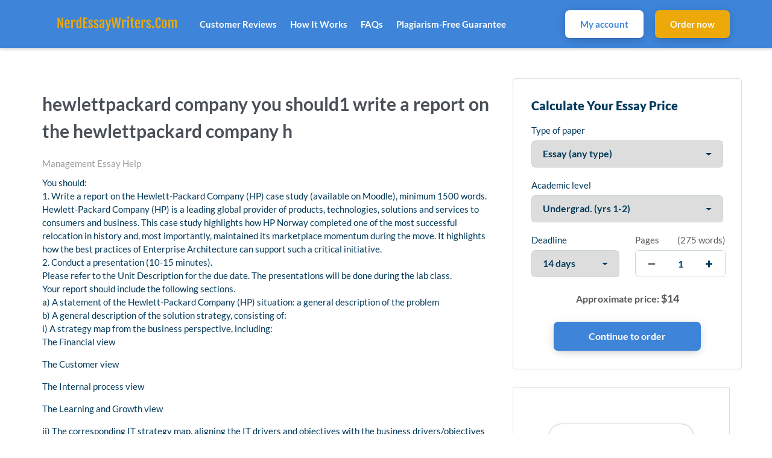

--- FILE ---
content_type: text/html; charset=UTF-8
request_url: https://nerdessaywriters.com/2021/10/06/hewlettpackard-company-you-should1-write-a-report-on-the-hewlettpackard-company-h/
body_size: 19610
content:
<!DOCTYPE html>
<html lang="en-US">
<head>
    <meta charset="UTF-8">
    <meta name="viewport" content="width=device-width, initial-scale=1">
    <link rel="profile" href="https://gmpg.org/xfn/11">
    <link rel="stylesheet" href="https://use.fontawesome.com/releases/v5.12.1/css/all.css">
    <title>hewlettpackard company you should1 write a report on the hewlettpackard company h &#8211; Nerd Essay Writers</title>
<meta name='robots' content='max-image-preview:large' />
<link rel="alternate" title="oEmbed (JSON)" type="application/json+oembed" href="https://nerdessaywriters.com/wp-json/oembed/1.0/embed?url=https%3A%2F%2Fnerdessaywriters.com%2F2021%2F10%2F06%2Fhewlettpackard-company-you-should1-write-a-report-on-the-hewlettpackard-company-h%2F" />
<link rel="alternate" title="oEmbed (XML)" type="text/xml+oembed" href="https://nerdessaywriters.com/wp-json/oembed/1.0/embed?url=https%3A%2F%2Fnerdessaywriters.com%2F2021%2F10%2F06%2Fhewlettpackard-company-you-should1-write-a-report-on-the-hewlettpackard-company-h%2F&#038;format=xml" />
<style id='wp-img-auto-sizes-contain-inline-css' type='text/css'>
img:is([sizes=auto i],[sizes^="auto," i]){contain-intrinsic-size:3000px 1500px}
/*# sourceURL=wp-img-auto-sizes-contain-inline-css */
</style>
<style id='wp-emoji-styles-inline-css' type='text/css'>

	img.wp-smiley, img.emoji {
		display: inline !important;
		border: none !important;
		box-shadow: none !important;
		height: 1em !important;
		width: 1em !important;
		margin: 0 0.07em !important;
		vertical-align: -0.1em !important;
		background: none !important;
		padding: 0 !important;
	}
/*# sourceURL=wp-emoji-styles-inline-css */
</style>
<style id='wp-block-library-inline-css' type='text/css'>
:root{--wp-block-synced-color:#7a00df;--wp-block-synced-color--rgb:122,0,223;--wp-bound-block-color:var(--wp-block-synced-color);--wp-editor-canvas-background:#ddd;--wp-admin-theme-color:#007cba;--wp-admin-theme-color--rgb:0,124,186;--wp-admin-theme-color-darker-10:#006ba1;--wp-admin-theme-color-darker-10--rgb:0,107,160.5;--wp-admin-theme-color-darker-20:#005a87;--wp-admin-theme-color-darker-20--rgb:0,90,135;--wp-admin-border-width-focus:2px}@media (min-resolution:192dpi){:root{--wp-admin-border-width-focus:1.5px}}.wp-element-button{cursor:pointer}:root .has-very-light-gray-background-color{background-color:#eee}:root .has-very-dark-gray-background-color{background-color:#313131}:root .has-very-light-gray-color{color:#eee}:root .has-very-dark-gray-color{color:#313131}:root .has-vivid-green-cyan-to-vivid-cyan-blue-gradient-background{background:linear-gradient(135deg,#00d084,#0693e3)}:root .has-purple-crush-gradient-background{background:linear-gradient(135deg,#34e2e4,#4721fb 50%,#ab1dfe)}:root .has-hazy-dawn-gradient-background{background:linear-gradient(135deg,#faaca8,#dad0ec)}:root .has-subdued-olive-gradient-background{background:linear-gradient(135deg,#fafae1,#67a671)}:root .has-atomic-cream-gradient-background{background:linear-gradient(135deg,#fdd79a,#004a59)}:root .has-nightshade-gradient-background{background:linear-gradient(135deg,#330968,#31cdcf)}:root .has-midnight-gradient-background{background:linear-gradient(135deg,#020381,#2874fc)}:root{--wp--preset--font-size--normal:16px;--wp--preset--font-size--huge:42px}.has-regular-font-size{font-size:1em}.has-larger-font-size{font-size:2.625em}.has-normal-font-size{font-size:var(--wp--preset--font-size--normal)}.has-huge-font-size{font-size:var(--wp--preset--font-size--huge)}.has-text-align-center{text-align:center}.has-text-align-left{text-align:left}.has-text-align-right{text-align:right}.has-fit-text{white-space:nowrap!important}#end-resizable-editor-section{display:none}.aligncenter{clear:both}.items-justified-left{justify-content:flex-start}.items-justified-center{justify-content:center}.items-justified-right{justify-content:flex-end}.items-justified-space-between{justify-content:space-between}.screen-reader-text{border:0;clip-path:inset(50%);height:1px;margin:-1px;overflow:hidden;padding:0;position:absolute;width:1px;word-wrap:normal!important}.screen-reader-text:focus{background-color:#ddd;clip-path:none;color:#444;display:block;font-size:1em;height:auto;left:5px;line-height:normal;padding:15px 23px 14px;text-decoration:none;top:5px;width:auto;z-index:100000}html :where(.has-border-color){border-style:solid}html :where([style*=border-top-color]){border-top-style:solid}html :where([style*=border-right-color]){border-right-style:solid}html :where([style*=border-bottom-color]){border-bottom-style:solid}html :where([style*=border-left-color]){border-left-style:solid}html :where([style*=border-width]){border-style:solid}html :where([style*=border-top-width]){border-top-style:solid}html :where([style*=border-right-width]){border-right-style:solid}html :where([style*=border-bottom-width]){border-bottom-style:solid}html :where([style*=border-left-width]){border-left-style:solid}html :where(img[class*=wp-image-]){height:auto;max-width:100%}:where(figure){margin:0 0 1em}html :where(.is-position-sticky){--wp-admin--admin-bar--position-offset:var(--wp-admin--admin-bar--height,0px)}@media screen and (max-width:600px){html :where(.is-position-sticky){--wp-admin--admin-bar--position-offset:0px}}

/*# sourceURL=wp-block-library-inline-css */
</style><link rel='stylesheet' id='testimonials-cycle-block-css' href='https://nerdessaywriters.com/wp-content/plugins/easy-testimonials/blocks/testimonials-cycle/style.css?ver=1687420592' type='text/css' media='all' />
<style id='wp-block-group-inline-css' type='text/css'>
.wp-block-group{box-sizing:border-box}:where(.wp-block-group.wp-block-group-is-layout-constrained){position:relative}
/*# sourceURL=https://nerdessaywriters.com/wp-includes/blocks/group/style.min.css */
</style>
<style id='global-styles-inline-css' type='text/css'>
:root{--wp--preset--aspect-ratio--square: 1;--wp--preset--aspect-ratio--4-3: 4/3;--wp--preset--aspect-ratio--3-4: 3/4;--wp--preset--aspect-ratio--3-2: 3/2;--wp--preset--aspect-ratio--2-3: 2/3;--wp--preset--aspect-ratio--16-9: 16/9;--wp--preset--aspect-ratio--9-16: 9/16;--wp--preset--color--black: #000000;--wp--preset--color--cyan-bluish-gray: #abb8c3;--wp--preset--color--white: #ffffff;--wp--preset--color--pale-pink: #f78da7;--wp--preset--color--vivid-red: #cf2e2e;--wp--preset--color--luminous-vivid-orange: #ff6900;--wp--preset--color--luminous-vivid-amber: #fcb900;--wp--preset--color--light-green-cyan: #7bdcb5;--wp--preset--color--vivid-green-cyan: #00d084;--wp--preset--color--pale-cyan-blue: #8ed1fc;--wp--preset--color--vivid-cyan-blue: #0693e3;--wp--preset--color--vivid-purple: #9b51e0;--wp--preset--gradient--vivid-cyan-blue-to-vivid-purple: linear-gradient(135deg,rgb(6,147,227) 0%,rgb(155,81,224) 100%);--wp--preset--gradient--light-green-cyan-to-vivid-green-cyan: linear-gradient(135deg,rgb(122,220,180) 0%,rgb(0,208,130) 100%);--wp--preset--gradient--luminous-vivid-amber-to-luminous-vivid-orange: linear-gradient(135deg,rgb(252,185,0) 0%,rgb(255,105,0) 100%);--wp--preset--gradient--luminous-vivid-orange-to-vivid-red: linear-gradient(135deg,rgb(255,105,0) 0%,rgb(207,46,46) 100%);--wp--preset--gradient--very-light-gray-to-cyan-bluish-gray: linear-gradient(135deg,rgb(238,238,238) 0%,rgb(169,184,195) 100%);--wp--preset--gradient--cool-to-warm-spectrum: linear-gradient(135deg,rgb(74,234,220) 0%,rgb(151,120,209) 20%,rgb(207,42,186) 40%,rgb(238,44,130) 60%,rgb(251,105,98) 80%,rgb(254,248,76) 100%);--wp--preset--gradient--blush-light-purple: linear-gradient(135deg,rgb(255,206,236) 0%,rgb(152,150,240) 100%);--wp--preset--gradient--blush-bordeaux: linear-gradient(135deg,rgb(254,205,165) 0%,rgb(254,45,45) 50%,rgb(107,0,62) 100%);--wp--preset--gradient--luminous-dusk: linear-gradient(135deg,rgb(255,203,112) 0%,rgb(199,81,192) 50%,rgb(65,88,208) 100%);--wp--preset--gradient--pale-ocean: linear-gradient(135deg,rgb(255,245,203) 0%,rgb(182,227,212) 50%,rgb(51,167,181) 100%);--wp--preset--gradient--electric-grass: linear-gradient(135deg,rgb(202,248,128) 0%,rgb(113,206,126) 100%);--wp--preset--gradient--midnight: linear-gradient(135deg,rgb(2,3,129) 0%,rgb(40,116,252) 100%);--wp--preset--font-size--small: 13px;--wp--preset--font-size--medium: 20px;--wp--preset--font-size--large: 36px;--wp--preset--font-size--x-large: 42px;--wp--preset--spacing--20: 0.44rem;--wp--preset--spacing--30: 0.67rem;--wp--preset--spacing--40: 1rem;--wp--preset--spacing--50: 1.5rem;--wp--preset--spacing--60: 2.25rem;--wp--preset--spacing--70: 3.38rem;--wp--preset--spacing--80: 5.06rem;--wp--preset--shadow--natural: 6px 6px 9px rgba(0, 0, 0, 0.2);--wp--preset--shadow--deep: 12px 12px 50px rgba(0, 0, 0, 0.4);--wp--preset--shadow--sharp: 6px 6px 0px rgba(0, 0, 0, 0.2);--wp--preset--shadow--outlined: 6px 6px 0px -3px rgb(255, 255, 255), 6px 6px rgb(0, 0, 0);--wp--preset--shadow--crisp: 6px 6px 0px rgb(0, 0, 0);}:where(.is-layout-flex){gap: 0.5em;}:where(.is-layout-grid){gap: 0.5em;}body .is-layout-flex{display: flex;}.is-layout-flex{flex-wrap: wrap;align-items: center;}.is-layout-flex > :is(*, div){margin: 0;}body .is-layout-grid{display: grid;}.is-layout-grid > :is(*, div){margin: 0;}:where(.wp-block-columns.is-layout-flex){gap: 2em;}:where(.wp-block-columns.is-layout-grid){gap: 2em;}:where(.wp-block-post-template.is-layout-flex){gap: 1.25em;}:where(.wp-block-post-template.is-layout-grid){gap: 1.25em;}.has-black-color{color: var(--wp--preset--color--black) !important;}.has-cyan-bluish-gray-color{color: var(--wp--preset--color--cyan-bluish-gray) !important;}.has-white-color{color: var(--wp--preset--color--white) !important;}.has-pale-pink-color{color: var(--wp--preset--color--pale-pink) !important;}.has-vivid-red-color{color: var(--wp--preset--color--vivid-red) !important;}.has-luminous-vivid-orange-color{color: var(--wp--preset--color--luminous-vivid-orange) !important;}.has-luminous-vivid-amber-color{color: var(--wp--preset--color--luminous-vivid-amber) !important;}.has-light-green-cyan-color{color: var(--wp--preset--color--light-green-cyan) !important;}.has-vivid-green-cyan-color{color: var(--wp--preset--color--vivid-green-cyan) !important;}.has-pale-cyan-blue-color{color: var(--wp--preset--color--pale-cyan-blue) !important;}.has-vivid-cyan-blue-color{color: var(--wp--preset--color--vivid-cyan-blue) !important;}.has-vivid-purple-color{color: var(--wp--preset--color--vivid-purple) !important;}.has-black-background-color{background-color: var(--wp--preset--color--black) !important;}.has-cyan-bluish-gray-background-color{background-color: var(--wp--preset--color--cyan-bluish-gray) !important;}.has-white-background-color{background-color: var(--wp--preset--color--white) !important;}.has-pale-pink-background-color{background-color: var(--wp--preset--color--pale-pink) !important;}.has-vivid-red-background-color{background-color: var(--wp--preset--color--vivid-red) !important;}.has-luminous-vivid-orange-background-color{background-color: var(--wp--preset--color--luminous-vivid-orange) !important;}.has-luminous-vivid-amber-background-color{background-color: var(--wp--preset--color--luminous-vivid-amber) !important;}.has-light-green-cyan-background-color{background-color: var(--wp--preset--color--light-green-cyan) !important;}.has-vivid-green-cyan-background-color{background-color: var(--wp--preset--color--vivid-green-cyan) !important;}.has-pale-cyan-blue-background-color{background-color: var(--wp--preset--color--pale-cyan-blue) !important;}.has-vivid-cyan-blue-background-color{background-color: var(--wp--preset--color--vivid-cyan-blue) !important;}.has-vivid-purple-background-color{background-color: var(--wp--preset--color--vivid-purple) !important;}.has-black-border-color{border-color: var(--wp--preset--color--black) !important;}.has-cyan-bluish-gray-border-color{border-color: var(--wp--preset--color--cyan-bluish-gray) !important;}.has-white-border-color{border-color: var(--wp--preset--color--white) !important;}.has-pale-pink-border-color{border-color: var(--wp--preset--color--pale-pink) !important;}.has-vivid-red-border-color{border-color: var(--wp--preset--color--vivid-red) !important;}.has-luminous-vivid-orange-border-color{border-color: var(--wp--preset--color--luminous-vivid-orange) !important;}.has-luminous-vivid-amber-border-color{border-color: var(--wp--preset--color--luminous-vivid-amber) !important;}.has-light-green-cyan-border-color{border-color: var(--wp--preset--color--light-green-cyan) !important;}.has-vivid-green-cyan-border-color{border-color: var(--wp--preset--color--vivid-green-cyan) !important;}.has-pale-cyan-blue-border-color{border-color: var(--wp--preset--color--pale-cyan-blue) !important;}.has-vivid-cyan-blue-border-color{border-color: var(--wp--preset--color--vivid-cyan-blue) !important;}.has-vivid-purple-border-color{border-color: var(--wp--preset--color--vivid-purple) !important;}.has-vivid-cyan-blue-to-vivid-purple-gradient-background{background: var(--wp--preset--gradient--vivid-cyan-blue-to-vivid-purple) !important;}.has-light-green-cyan-to-vivid-green-cyan-gradient-background{background: var(--wp--preset--gradient--light-green-cyan-to-vivid-green-cyan) !important;}.has-luminous-vivid-amber-to-luminous-vivid-orange-gradient-background{background: var(--wp--preset--gradient--luminous-vivid-amber-to-luminous-vivid-orange) !important;}.has-luminous-vivid-orange-to-vivid-red-gradient-background{background: var(--wp--preset--gradient--luminous-vivid-orange-to-vivid-red) !important;}.has-very-light-gray-to-cyan-bluish-gray-gradient-background{background: var(--wp--preset--gradient--very-light-gray-to-cyan-bluish-gray) !important;}.has-cool-to-warm-spectrum-gradient-background{background: var(--wp--preset--gradient--cool-to-warm-spectrum) !important;}.has-blush-light-purple-gradient-background{background: var(--wp--preset--gradient--blush-light-purple) !important;}.has-blush-bordeaux-gradient-background{background: var(--wp--preset--gradient--blush-bordeaux) !important;}.has-luminous-dusk-gradient-background{background: var(--wp--preset--gradient--luminous-dusk) !important;}.has-pale-ocean-gradient-background{background: var(--wp--preset--gradient--pale-ocean) !important;}.has-electric-grass-gradient-background{background: var(--wp--preset--gradient--electric-grass) !important;}.has-midnight-gradient-background{background: var(--wp--preset--gradient--midnight) !important;}.has-small-font-size{font-size: var(--wp--preset--font-size--small) !important;}.has-medium-font-size{font-size: var(--wp--preset--font-size--medium) !important;}.has-large-font-size{font-size: var(--wp--preset--font-size--large) !important;}.has-x-large-font-size{font-size: var(--wp--preset--font-size--x-large) !important;}
/*# sourceURL=global-styles-inline-css */
</style>

<style id='classic-theme-styles-inline-css' type='text/css'>
/*! This file is auto-generated */
.wp-block-button__link{color:#fff;background-color:#32373c;border-radius:9999px;box-shadow:none;text-decoration:none;padding:calc(.667em + 2px) calc(1.333em + 2px);font-size:1.125em}.wp-block-file__button{background:#32373c;color:#fff;text-decoration:none}
/*# sourceURL=/wp-includes/css/classic-themes.min.css */
</style>
<link rel='stylesheet' id='easy_testimonial_style-css' href='https://nerdessaywriters.com/wp-content/plugins/easy-testimonials/include/assets/css/style.css?ver=6.9' type='text/css' media='all' />
<link rel='stylesheet' id='gringo-style-css' href='https://nerdessaywriters.com/wp-content/themes/zzero/style.css?ver=6.9' type='text/css' media='all' />
<link rel='stylesheet' id='assets-style-css' href='https://nerdessaywriters.com/static/css/styles.css?ver=1.1' type='text/css' media='all' />
<script type="text/javascript" src="https://nerdessaywriters.com/wp-includes/js/jquery/jquery.min.js?ver=3.7.1" id="jquery-core-js"></script>
<script type="text/javascript" src="https://nerdessaywriters.com/wp-includes/js/jquery/jquery-migrate.min.js?ver=3.4.1" id="jquery-migrate-js"></script>
<script type="text/javascript" id="easy-testimonials-reveal-js-extra">
/* <![CDATA[ */
var easy_testimonials_reveal = {"show_less_text":"Show Less"};
//# sourceURL=easy-testimonials-reveal-js-extra
/* ]]> */
</script>
<script type="text/javascript" src="https://nerdessaywriters.com/wp-content/plugins/easy-testimonials/include/assets/js/easy-testimonials-reveal.js?ver=6.9" id="easy-testimonials-reveal-js"></script>
<link rel="https://api.w.org/" href="https://nerdessaywriters.com/wp-json/" /><link rel="alternate" title="JSON" type="application/json" href="https://nerdessaywriters.com/wp-json/wp/v2/posts/3964" /><link rel="EditURI" type="application/rsd+xml" title="RSD" href="https://nerdessaywriters.com/xmlrpc.php?rsd" />
<meta name="generator" content="WordPress 6.9" />
<link rel="canonical" href="https://nerdessaywriters.com/2021/10/06/hewlettpackard-company-you-should1-write-a-report-on-the-hewlettpackard-company-h/" />
<link rel='shortlink' href='https://nerdessaywriters.com/?p=3964' />
<style type="text/css" media="screen"></style><style type="text/css" media="screen">@media (max-width: 728px) {}</style><style type="text/css" media="screen">@media (max-width: 320px) {}</style><link rel="icon" href="https://nerdessaywriters.com/wp-content/uploads/2021/10/Custom-Icon-Design-Flatastic-7-Graduate-female-50x50.ico" sizes="32x32" />
<link rel="icon" href="https://nerdessaywriters.com/wp-content/uploads/2021/10/Custom-Icon-Design-Flatastic-7-Graduate-female.ico" sizes="192x192" />
<link rel="apple-touch-icon" href="https://nerdessaywriters.com/wp-content/uploads/2021/10/Custom-Icon-Design-Flatastic-7-Graduate-female.ico" />
<meta name="msapplication-TileImage" content="https://nerdessaywriters.com/wp-content/uploads/2021/10/Custom-Icon-Design-Flatastic-7-Graduate-female.ico" />
    
    <script type="text/javascript">
        var $calc_file_path = "https://nerdessaywriters.com/wp-content/themes/zzero/assets/js/calc.js";
    </script>
	
	<!-- Global site tag (gtag.js) - Google Analytics -->
	<script async src="https://www.googletagmanager.com/gtag/js?id=G-GVP2CWCRTL"></script>
	<script>
	  window.dataLayer = window.dataLayer || [];
	  function gtag(){dataLayer.push(arguments);}
	  gtag('js', new Date());

	  gtag('config', 'G-GVP2CWCRTL');
	</script>
    
    <style type="text/css">
                    .uvocalc--academic_level_control label.current {
                -webkit-box-shadow: 0 2px 0 #fff, inset 0 3px #3e84d8 !important;
                box-shadow: 0 2px 0 #fff, inset 0 3px #3e84d8 !important;
                border-top-color: #3e84d8 !important;
            }
            .uvocalc--academic_level_content label.active {
                border-color:  #3e84d8 !important;
            }
            .uvocalc--total_price {
                color: #3e84d8 !important;
            }
            .uvocalc--academic_level_content label.active .uvocalc--academic_level_content__input {
                background-color: #3e84d8 !important;
                border-color: #3e84d8 !important;
            }
            .seo-home__col--1 .title, .seo-home__col--3 .title, .seo-home__col--4 .title {
                border-bottom: 2px solid #3e84d8 !important;
            }
            .seo-home__col--5 .seo-home__col-inner div, .seo-home__col--6 .seo-home__col-inner div, .seo-home__col--7 .seo-home__col-inner div {
                border-left: 2px solid #3e84d8 !important;
            }
            .searchform input[type="submit"], .header__content, .nav__item.nav__item--dropdown:hover, .pageskol button:hover:after, .pageskol button:hover:before {
                background-color: #3e84d8 !important;
            }
            .nav__item.nav__item--dropdown ul {
                background-color: #3e84d8 !important;
                border-color: #3e84d8 !important;
            }
            .btn--primary, .btn.orderNow {
                box-shadow: 0 4px 14px -4px rgba(0,0,0,.2), 0 2px 25px -5px rgba(0,0,0,.1), 0 1px 1px rgba(0,0,0,.05);
                background-color: #3e84d8 !important;
            }
            .promo-prices__currency, .promo-prices__min-price, .prices-from__item-inner p span {
                color: #3e84d8 !important;
            }
			.nav .btn--primary {
				background: #fff !important;
				color: #3e84d8 !important;
			}
                
                    .btn--secondary {
                color: #fff !important;
                box-shadow: 0 4px 14px -4px rgba(0,0,0,.2), 0 2px 25px -5px rgba(0,0,0,.1), 0 1px 1px rgba(0,0,0,.05);
                background-color: #eda909 !important;
            }
                
                    .nav a, .nav span {
                color: #ffffff !important;
            }
                
                    .footer, .affordable-prices-section {
                background-color: #3e84d8 !important;
            }
            </style>
    

</head>
<body class="wp-singular post-template-default single single-post postid-3964 single-format-standard wp-theme-zzero">


<header class="header">
    <div class="header__content">
        <div class="header__main">

            <div class="header__logo logo">
                <a class="logo__link" href="https://nerdessaywriters.com">
                                            <img src="https://nerdessaywriters.com/wp-content/uploads/2021/10/403535b929a746b2ae2921117b12537e-29.png" alt="Nerd Essay Writers logo">
                                    </a>
            </div>

            <nav class="nav header__nav">
                <ul>
                                        
                    <li id="menu-item-85" class="menu-item menu-item-type-post_type menu-item-object-page menu-item-85 nav__item"><a href="https://nerdessaywriters.com/reviews/">Customer Reviews</a></li>
<li id="menu-item-106" class="menu-item menu-item-type-post_type menu-item-object-page menu-item-106 nav__item"><a href="https://nerdessaywriters.com/how-it-works/">How It Works</a></li>
<li id="menu-item-84" class="menu-item menu-item-type-post_type menu-item-object-page menu-item-84 nav__item"><a href="https://nerdessaywriters.com/frequently-asked-questions/">FAQs</a></li>
<li id="menu-item-16396" class="menu-item menu-item-type-post_type menu-item-object-page menu-item-16396 nav__item"><a href="https://nerdessaywriters.com/plagiarism-free-guarantee/">Plagiarism-Free Guarantee</a></li>

                    <li class="header__button header__button--orders">
                        <a href="https://nerdessaywriters.com/dashboard" class="btn btn--primary">
                            My account
                        </a>
                    </li>
                    <li class="header__button">
                        <a href="https://nerdessaywriters.com/order" class="btn btn--secondary">
                            Order now
                        </a>
                    </li>
                                            <li class="nav__item nav__item--phone">
                            Call us 24/7: <a href="tel:+447537121918">+447537121918</a>
                        </li>
                                    </ul>
            </nav>
            <div class="mobile-nav">
                <a href="https://nerdessaywriters.com/order" class="btn btn--primary mobile-nav__order-btn">Order Now</a>
                <div class="hamburger s-visible hamburger--spin js-hamburger">
                    <div class="hamburger-box">
                        <div class="hamburger-inner"></div>
                    </div>
                </div>
            </div>
        </div>
    </div>
</header><section class="section pt-5" style="padding-top: 50px;">
    <div class="container">

		            <div class="row">
            	<div class="col-lg-8">
            	                		<h1>hewlettpackard company you should1 write a report on the hewlettpackard company h</h1>            		<div class="entry-meta"><span class="cat-links"><a href="https://nerdessaywriters.com/category/management-essay-help/" rel="category tag">Management Essay Help</a></span></div>            		<p>You should:<br />
1. Write a report on the Hewlett-Packard Company (HP) case study (available on Moodle), minimum 1500 words.<br />
Hewlett-Packard Company (HP) is a leading global provider of products, technologies, solutions and services to consumers and business. This case study highlights how HP Norway completed one of the most successful relocation in history and, most importantly, maintained its marketplace momentum during the move. It highlights how the best practices of Enterprise Architecture can support such a critical initiative.<br />
2. Conduct a presentation (10-15 minutes).<br />
Please refer to the Unit Description for the due date. The presentations will be done during the lab class.<br />
Your report should include the following sections.<br />
a) A statement of the Hewlett-Packard Company (HP) situation: a general description of the problem<br />
b) A general description of the solution strategy, consisting of:<br />
i) A strategy map from the business perspective, including:<br />
  The Financial view</p>
<p>  The Customer view</p>
<p>  The Internal process view</p>
<p> The Learning and Growth view</p>
<p>ii) The corresponding IT strategy map, aligning the IT drivers and objectives with the business drivers/objectives and internal process view of the map above. This must include (for IT) the drivers, the<br />
Customer view, the Internal view and the concrete initiatives (as presented in Slide 7 of Lecture 8).</p>
<p>Requirements<br />
Your report should be professionally organized, written and presented. Sloppy reports will receive poor marks. The intention of your presentation should be to convince the management of the relevance and appropriateness of the EA project, to convince them to fund the project. During the presentation you should cover the essential points of your report, should be no longer than 15 minutes, and the emphasis should be on presenting the alignment between the business drivers and the IT initiatives.<br />
An important point: You are not alone on this, create early drafts and keep working on it with the lecturer and the tutor until you are satisfied that you got it right</p>
<p> Read less</p>
            		<div class="pay-buttons seo-section__buttons">
            			<a href="https://nerdessaywriters.com/order" class="btn btn--primary pay-buttons__item" rel="nofollow">Continue to order</a>
            			<a href="https://nerdessaywriters.com/dashboard/authorization" class="btn btn--alternate pay-buttons__item" rel="nofollow">Manage Your Orders</a>
            		</div>
            		<div style="margin-top:40px;">
            		    
	<nav class="navigation post-navigation" aria-label="Posts">
		<h2 class="screen-reader-text">Post navigation</h2>
		<div class="nav-links"><div class="nav-previous"><a href="https://nerdessaywriters.com/2021/10/06/research-assignment-global-human-resource-management/" rel="prev">Research assignment &#8211; global human resource management</a></div><div class="nav-next"><a href="https://nerdessaywriters.com/2021/10/06/moon-lab-astronomy-geography-homework-help/" rel="next">Moon lab- astronomy | Geography homework help</a></div></div>
	</nav>            		</div>
            	</div>
            	<div class="col-lg-4 d-none d-lg-block">
            	    <div id="scroll-top">

	<div class="calc-short widget" data-calc-short>
		<form method="get" action="https://nerdessaywriters.com/order" data-calculator-form>
			<div class="order-m-group head-form">
				<div class="orderform-title">Calculate Your Essay Price</div>
			</div>
			<div class="new-line order-m-group">
				<label>Type of paper</label>
				<div class="form-item form-item--field">
					<div class="styled-select">
						<select name="paperTypeId" class="calc-select" arial-label="Type of paper needed" data-academic-level-select="">
                        </select>
					</div>
				</div>
			</div>
			<div class="new-line calc-academic-level order-m-group">
				<label>Academic level</label>
				<div class="form-item form-item--field">
					<div class="styled-select">
						<select name="academicLevelId" class="calc-select academic-level" arial-label="List of academic level" data-academic-level-select-mobile="">
						</select>
					</div>
				</div>
			</div>
			<div class="new-line new-line-flex">
				<div class="new-line-item calc-deadlines" data-tariff-control="">
					<label>Deadline</label>
					<div class="form-item form-item--field">
						<div class="styled-select">
							<select name="deadlineId" class="calc-select" arial-label="List of deadline" data-deadline-static="">

							</select>
						</div>
					</div>
				</div>

				<div class="order-m-group order-m-group--pages">
					<div class="new-line-item calc-pages pages-control">
						<div class="pages-control__head">
							<label>Pages</label>
							<span class="pageskol-title">
								(<span data-words-qty="">550 words</span>)
							</span>
						</div>
						<div class="form-item form-item--field">
							<div class="styled-pages pageskol">
								<input class="calc-input styled-pages-input" type="text" name="pages" arial-label="quantity of pages" data-pages-input="" value="2">
								<div class="styled-pages-button">
									<button class="increase buttonspin pageskol-right" type="button" aria-label="increase" data-plus-button=""></button>
									<button class="decrease buttonspin pageskol-left" type="button" aria-label="decrease" data-minus-button=""></button>
								</div>
							</div>
						</div>
					</div>
				</div>
			</div>

			<div class="new-line order-result order-m-group order-m-group--price">
				<p class="total-price">
					Approximate price: <span class="font-bold total-price-value" data-total-price=""><span>$</span>22</span>
				</p>
			</div>
			<div class="new-line order-submit-line order-m-group order-m-group--submit">
				<input class="btn btn--primary" type="submit" data-submit-button="" value="Continue to order">
			</div>
		</form>
	</div>

			<div class="sidebar">
			<div id="block-4" class="widget widget_block">
<div class="wp-block-group"><div class="wp-block-group__inner-container is-layout-flow wp-block-group-is-layout-flow">		<div class="easy-t-slideshow-wrap easy-t-1552315408" style=&quot;width: &quot;>
		
										
							<div class="cycle-slideshow" data-cycle-fx=&quot;scrollHorz&quot; data-cycle-timeout=&quot;5000&quot; data-cycle-slides=&quot;div.testimonial_slide&quot; data-cycle-auto-height=&quot;container&quot;>
			<div { } class="testimonial_slide"><div class="easy_testimonial">
	<div class="light_grey-classic_style">
				<script>
			{
			  "@context": "http://schema.org/",
			  "@type": "Review",
			  "itemReviewed": {
				"@type": "Organization",
				"name": "Presentation\/PPT"			  },
			  "reviewRating": {
				"@type": "Rating",
				"ratingValue": "5",
				"bestRating": "5"
			  },
			  "name": "professional and responsive.",
			  "author": {
				"@type": "Person",
				"name": "Customer #27448"			  },
			  "reviewBody": "The writer is very fast, professional and responded to the review request fast also. Thank you.\n"			}
		</script>
				<div class="main-wrapper">
			<div class="header-area-3">
				<div class="title-area-3">
															<div class="testimonial-other">Presentation/PPT</div>
									</div>
				<div class="rate-area-3">
										<div class="date-3">27/08/2022</div>
															<div class="easy_testimonial_star_wrapper right-icon-3"><i class="ion-star"></i>&nbsp;<i class="ion-star"></i>&nbsp;<i class="ion-star"></i>&nbsp;<i class="ion-star"></i>&nbsp;<i class="ion-star"></i>					</div>
									</div>
			</div>
			<div class="main-content-3">
				<div class="testimonial_body"><p><em>The writer is very fast, professional and responded to the review request fast also. Thank you.</em></p>
</div>
			</div>
		</div>

		<div class="footer-area-3">
			<div style="display: inline-block" class="easy_testimonial_image_wrapper"><img decoding="async" class="attachment-easy_testimonial_thumb wp-post-image easy_testimonial_mystery_person" alt="default image" src="https://nerdessaywriters.com/wp-content/plugins/easy-testimonials/include/assets/img/mystery-person.png" /></div>			<div class="footer-text-3">
								<div class="testimonial-client">Customer #27448</div>
								<div class="testimonial-position">Agriculture, 6 pages</div>			</div>
		</div>
	</div>
</div></div><div { style=&quot;display:none;&quot;} class="testimonial_slide"><div class="easy_testimonial">
	<div class="light_grey-classic_style">
				<script>
			{
			  "@context": "http://schema.org/",
			  "@type": "Review",
			  "itemReviewed": {
				"@type": "Organization",
				"name": "Essay (any type)"			  },
			  "reviewRating": {
				"@type": "Rating",
				"ratingValue": "5",
				"bestRating": "5"
			  },
			  "name": "Thank you so much.",
			  "author": {
				"@type": "Person",
				"name": "Customer #31171"			  },
			  "reviewBody": "Outstanding job in writing my paper. I am always thrill to receive a well written paper that follows the instructions and the thorough details put into my paper. The quality of this paper is beyond awesome. Thank you so much.\n"			}
		</script>
				<div class="main-wrapper">
			<div class="header-area-3">
				<div class="title-area-3">
															<div class="testimonial-other">Essay (any type)</div>
									</div>
				<div class="rate-area-3">
										<div class="date-3">27/08/2022</div>
															<div class="easy_testimonial_star_wrapper right-icon-3"><i class="ion-star"></i>&nbsp;<i class="ion-star"></i>&nbsp;<i class="ion-star"></i>&nbsp;<i class="ion-star"></i>&nbsp;<i class="ion-star"></i>					</div>
									</div>
			</div>
			<div class="main-content-3">
				<div class="testimonial_body"><p>Outstanding job in writing my paper. I am always thrill to receive a well written paper that follows the instructions and the thorough details put into my paper. The quality of this paper is beyond awesome. Thank you so much.</p>
</div>
			</div>
		</div>

		<div class="footer-area-3">
			<div style="display: inline-block" class="easy_testimonial_image_wrapper"><img decoding="async" class="attachment-easy_testimonial_thumb wp-post-image easy_testimonial_mystery_person" alt="default image" src="https://nerdessaywriters.com/wp-content/plugins/easy-testimonials/include/assets/img/mystery-person.png" /></div>			<div class="footer-text-3">
								<div class="testimonial-client">Customer #31171</div>
								<div class="testimonial-position">Health Care, 5 pages</div>			</div>
		</div>
	</div>
</div></div><div { style=&quot;display:none;&quot;} class="testimonial_slide"><div class="easy_testimonial">
	<div class="light_grey-classic_style">
				<script>
			{
			  "@context": "http://schema.org/",
			  "@type": "Review",
			  "itemReviewed": {
				"@type": "Organization",
				"name": "Essay (any type)"			  },
			  "reviewRating": {
				"@type": "Rating",
				"ratingValue": "5",
				"bestRating": "5"
			  },
			  "name": "Thanks again",
			  "author": {
				"@type": "Person",
				"name": "Customer #31122"			  },
			  "reviewBody": "I absolutely love this writer! He\/she always cranks out a fabulous paper and follows the assignment guidelines\/instructions perfectly. Thanks again for always providing such quality work!!!\n"			}
		</script>
				<div class="main-wrapper">
			<div class="header-area-3">
				<div class="title-area-3">
															<div class="testimonial-other">Essay (any type)</div>
									</div>
				<div class="rate-area-3">
										<div class="date-3">27/08/2022</div>
															<div class="easy_testimonial_star_wrapper right-icon-3"><i class="ion-star"></i>&nbsp;<i class="ion-star"></i>&nbsp;<i class="ion-star"></i>&nbsp;<i class="ion-star"></i>&nbsp;<i class="ion-star"></i>					</div>
									</div>
			</div>
			<div class="main-content-3">
				<div class="testimonial_body"><p><em>I absolutely love this writer! He/she always cranks out a fabulous paper and follows the assignment guidelines/instructions perfectly. Thanks again for always providing such quality work!!!</em></p>
</div>
			</div>
		</div>

		<div class="footer-area-3">
			<div style="display: inline-block" class="easy_testimonial_image_wrapper"><img decoding="async" class="attachment-easy_testimonial_thumb wp-post-image easy_testimonial_mystery_person" alt="default image" src="https://nerdessaywriters.com/wp-content/plugins/easy-testimonials/include/assets/img/mystery-person.png" /></div>			<div class="footer-text-3">
								<div class="testimonial-client">Customer #31122</div>
								<div class="testimonial-position">International Trade, 4 pages</div>			</div>
		</div>
	</div>
</div></div><div { style=&quot;display:none;&quot;} class="testimonial_slide"><div class="easy_testimonial">
	<div class="light_grey-classic_style">
				<script>
			{
			  "@context": "http://schema.org/",
			  "@type": "Review",
			  "itemReviewed": {
				"@type": "Organization",
				"name": "Book\/movie review"			  },
			  "reviewRating": {
				"@type": "Rating",
				"ratingValue": "5",
				"bestRating": "5"
			  },
			  "name": "They have a magnificent team.",
			  "author": {
				"@type": "Person",
				"name": "Customer #17210"			  },
			  "reviewBody": "They have a magnificent team. These people are always kind and willing to listen to your concerns or issues. Better yet, your assignment is always ready before the time, they usually send you a draft to double-check before they finalize your paper.\n"			}
		</script>
				<div class="main-wrapper">
			<div class="header-area-3">
				<div class="title-area-3">
															<div class="testimonial-other">Book/movie review</div>
									</div>
				<div class="rate-area-3">
										<div class="date-3">27/08/2022</div>
															<div class="easy_testimonial_star_wrapper right-icon-3"><i class="ion-star"></i>&nbsp;<i class="ion-star"></i>&nbsp;<i class="ion-star"></i>&nbsp;<i class="ion-star"></i>&nbsp;<i class="ion-star"></i>					</div>
									</div>
			</div>
			<div class="main-content-3">
				<div class="testimonial_body"><p>They have a magnificent team. These people are always kind and willing to listen to your concerns or issues. Better yet, your assignment is always ready before the time, they usually send you a draft to double-check before they finalize your paper.</p>
</div>
			</div>
		</div>

		<div class="footer-area-3">
			<div style="display: inline-block" class="easy_testimonial_image_wrapper"><img decoding="async" class="attachment-easy_testimonial_thumb wp-post-image easy_testimonial_mystery_person" alt="default image" src="https://nerdessaywriters.com/wp-content/plugins/easy-testimonials/include/assets/img/mystery-person.png" /></div>			<div class="footer-text-3">
								<div class="testimonial-client">Customer #17210</div>
								<div class="testimonial-position">Statistics, 5 pages</div>			</div>
		</div>
	</div>
</div></div><div { style=&quot;display:none;&quot;} class="testimonial_slide"><div class="easy_testimonial">
	<div class="light_grey-classic_style">
				<script>
			{
			  "@context": "http://schema.org/",
			  "@type": "Review",
			  "itemReviewed": {
				"@type": "Organization",
				"name": "Case study"			  },
			  "reviewRating": {
				"@type": "Rating",
				"ratingValue": "5",
				"bestRating": "5"
			  },
			  "name": "my writer was patient.",
			  "author": {
				"@type": "Person",
				"name": "Customer #24511"			  },
			  "reviewBody": "Made 100% on both the outline and the paper. Quick turnaround time and my writer responded within 30 min or less. Any edits my instructor needed, my writer was patient and worked diligently to accomplish the task. Would recommend my writer to anyone!\n"			}
		</script>
				<div class="main-wrapper">
			<div class="header-area-3">
				<div class="title-area-3">
															<div class="testimonial-other">Case study</div>
									</div>
				<div class="rate-area-3">
										<div class="date-3">27/08/2022</div>
															<div class="easy_testimonial_star_wrapper right-icon-3"><i class="ion-star"></i>&nbsp;<i class="ion-star"></i>&nbsp;<i class="ion-star"></i>&nbsp;<i class="ion-star"></i>&nbsp;<i class="ion-star"></i>					</div>
									</div>
			</div>
			<div class="main-content-3">
				<div class="testimonial_body"><p>Made 100% on both the outline and the paper. Quick turnaround time and my writer responded within 30 min or less. Any edits my instructor needed, my writer was patient and worked diligently to accomplish the task. Would recommend my writer to anyone!</p>
</div>
			</div>
		</div>

		<div class="footer-area-3">
			<div style="display: inline-block" class="easy_testimonial_image_wrapper"><img decoding="async" class="attachment-easy_testimonial_thumb wp-post-image easy_testimonial_mystery_person" alt="default image" src="https://nerdessaywriters.com/wp-content/plugins/easy-testimonials/include/assets/img/mystery-person.png" /></div>			<div class="footer-text-3">
								<div class="testimonial-client">Customer #24511</div>
								<div class="testimonial-position">Biology (and other Life Sciences), 4 pages</div>			</div>
		</div>
	</div>
</div></div><div { style=&quot;display:none;&quot;} class="testimonial_slide"><div class="easy_testimonial">
	<div class="light_grey-classic_style">
				<script>
			{
			  "@context": "http://schema.org/",
			  "@type": "Review",
			  "itemReviewed": {
				"@type": "Organization",
				"name": "Essay (any type)"			  },
			  "reviewRating": {
				"@type": "Rating",
				"ratingValue": "5",
				"bestRating": "5"
			  },
			  "name": "Very punctual and very understanding.",
			  "author": {
				"@type": "Person",
				"name": "Customer #30064"			  },
			  "reviewBody": "My third using this writer and absolutely amazing work! Very punctual and very understanding\n"			}
		</script>
				<div class="main-wrapper">
			<div class="header-area-3">
				<div class="title-area-3">
															<div class="testimonial-other">Essay (any type)</div>
									</div>
				<div class="rate-area-3">
										<div class="date-3">27/08/2022</div>
															<div class="easy_testimonial_star_wrapper right-icon-3"><i class="ion-star"></i>&nbsp;<i class="ion-star"></i>&nbsp;<i class="ion-star"></i>&nbsp;<i class="ion-star"></i>&nbsp;<i class="ion-star"></i>					</div>
									</div>
			</div>
			<div class="main-content-3">
				<div class="testimonial_body"><p>My third using this writer and absolutely amazing work! Very punctual and very understanding</p>
</div>
			</div>
		</div>

		<div class="footer-area-3">
			<div style="display: inline-block" class="easy_testimonial_image_wrapper"><img decoding="async" class="attachment-easy_testimonial_thumb wp-post-image easy_testimonial_mystery_person" alt="default image" src="https://nerdessaywriters.com/wp-content/plugins/easy-testimonials/include/assets/img/mystery-person.png" /></div>			<div class="footer-text-3">
								<div class="testimonial-client">Customer #30064</div>
								<div class="testimonial-position">Ecology, 4 pages</div>			</div>
		</div>
	</div>
</div></div><div { style=&quot;display:none;&quot;} class="testimonial_slide"><div class="easy_testimonial">
	<div class="light_grey-classic_style">
				<script>
			{
			  "@context": "http://schema.org/",
			  "@type": "Review",
			  "itemReviewed": {
				"@type": "Organization",
				"name": "Essay (any type)"			  },
			  "reviewRating": {
				"@type": "Rating",
				"ratingValue": "5",
				"bestRating": "5"
			  },
			  "name": "I do feel like a lot of hard work was put into this",
			  "author": {
				"@type": "Person",
				"name": "Customer #11217"			  },
			  "reviewBody": "It took some time to achieve the product I was looking for, but we eventually got there. I do feel like a lot of hard work was put into this, and it even exceeded the page requirement. I'm pretty pleased overall. I give my thanks.\n"			}
		</script>
				<div class="main-wrapper">
			<div class="header-area-3">
				<div class="title-area-3">
															<div class="testimonial-other">Essay (any type)</div>
									</div>
				<div class="rate-area-3">
										<div class="date-3">27/08/2022</div>
															<div class="easy_testimonial_star_wrapper right-icon-3"><i class="ion-star"></i>&nbsp;<i class="ion-star"></i>&nbsp;<i class="ion-star"></i>&nbsp;<i class="ion-star"></i>&nbsp;<i class="ion-star"></i>					</div>
									</div>
			</div>
			<div class="main-content-3">
				<div class="testimonial_body"><p>It took some time to achieve the product I was looking for, but we eventually got there. I do feel like a lot of hard work was put into this, and it even exceeded the page requirement. I'm pretty pleased overall. I give my thanks.</p>
</div>
			</div>
		</div>

		<div class="footer-area-3">
			<div style="display: inline-block" class="easy_testimonial_image_wrapper"><img decoding="async" class="attachment-easy_testimonial_thumb wp-post-image easy_testimonial_mystery_person" alt="default image" src="https://nerdessaywriters.com/wp-content/plugins/easy-testimonials/include/assets/img/mystery-person.png" /></div>			<div class="footer-text-3">
								<div class="testimonial-client">Customer #11217</div>
								<div class="testimonial-position">Zoology, 3 pages</div>			</div>
		</div>
	</div>
</div></div><div { style=&quot;display:none;&quot;} class="testimonial_slide"><div class="easy_testimonial">
	<div class="light_grey-classic_style">
				<script>
			{
			  "@context": "http://schema.org/",
			  "@type": "Review",
			  "itemReviewed": {
				"@type": "Organization",
				"name": "Essay (any type)"			  },
			  "reviewRating": {
				"@type": "Rating",
				"ratingValue": "5",
				"bestRating": "5"
			  },
			  "name": "This writer followed every instruction",
			  "author": {
				"@type": "Person",
				"name": "Customer #30045"			  },
			  "reviewBody": "Outstanding work! This writer followed every instruction and my paper came back with an A! I recommend to anyone needing help! Thank you again \u2764\ufe0f\n"			}
		</script>
				<div class="main-wrapper">
			<div class="header-area-3">
				<div class="title-area-3">
															<div class="testimonial-other">Essay (any type)</div>
									</div>
				<div class="rate-area-3">
										<div class="date-3">27/08/2022</div>
															<div class="easy_testimonial_star_wrapper right-icon-3"><i class="ion-star"></i>&nbsp;<i class="ion-star"></i>&nbsp;<i class="ion-star"></i>&nbsp;<i class="ion-star"></i>&nbsp;<i class="ion-star"></i>					</div>
									</div>
			</div>
			<div class="main-content-3">
				<div class="testimonial_body"><p>Outstanding work! This writer followed every instruction and my paper came back with an A! I recommend to anyone needing help! Thank you again ❤️</p>
</div>
			</div>
		</div>

		<div class="footer-area-3">
			<div style="display: inline-block" class="easy_testimonial_image_wrapper"><img decoding="async" class="attachment-easy_testimonial_thumb wp-post-image easy_testimonial_mystery_person" alt="default image" src="https://nerdessaywriters.com/wp-content/plugins/easy-testimonials/include/assets/img/mystery-person.png" /></div>			<div class="footer-text-3">
								<div class="testimonial-client">Customer #30045</div>
								<div class="testimonial-position">International Relations, 6 pages</div>			</div>
		</div>
	</div>
</div></div><div { style=&quot;display:none;&quot;} class="testimonial_slide"><div class="easy_testimonial">
	<div class="light_grey-classic_style">
				<script>
			{
			  "@context": "http://schema.org/",
			  "@type": "Review",
			  "itemReviewed": {
				"@type": "Organization",
				"name": "Thesis\/Thesis chapter"			  },
			  "reviewRating": {
				"@type": "Rating",
				"ratingValue": "5",
				"bestRating": "5"
			  },
			  "name": "Thank you so much!",
			  "author": {
				"@type": "Person",
				"name": "Customer #30078"			  },
			  "reviewBody": "Completed quickly and followed instructions given. Grammar, spelling, etc. was all good as well. Thank you so much! Will hire in the future.\n"			}
		</script>
				<div class="main-wrapper">
			<div class="header-area-3">
				<div class="title-area-3">
															<div class="testimonial-other">Thesis/Thesis chapter</div>
									</div>
				<div class="rate-area-3">
										<div class="date-3">27/08/2022</div>
															<div class="easy_testimonial_star_wrapper right-icon-3"><i class="ion-star"></i>&nbsp;<i class="ion-star"></i>&nbsp;<i class="ion-star"></i>&nbsp;<i class="ion-star"></i>&nbsp;<i class="ion-star"></i>					</div>
									</div>
			</div>
			<div class="main-content-3">
				<div class="testimonial_body"><p>Completed quickly and followed instructions given. Grammar, spelling, etc. was all good as well. Thank you so much! Will hire in the future.</p>
</div>
			</div>
		</div>

		<div class="footer-area-3">
			<div style="display: inline-block" class="easy_testimonial_image_wrapper"><img decoding="async" class="attachment-easy_testimonial_thumb wp-post-image easy_testimonial_mystery_person" alt="default image" src="https://nerdessaywriters.com/wp-content/plugins/easy-testimonials/include/assets/img/mystery-person.png" /></div>			<div class="footer-text-3">
								<div class="testimonial-client">Customer #30078</div>
								<div class="testimonial-position">Logistics, 4 pages</div>			</div>
		</div>
	</div>
</div></div><div { style=&quot;display:none;&quot;} class="testimonial_slide"><div class="easy_testimonial">
	<div class="light_grey-classic_style">
				<script>
			{
			  "@context": "http://schema.org/",
			  "@type": "Review",
			  "itemReviewed": {
				"@type": "Organization",
				"name": "Term paper"			  },
			  "reviewRating": {
				"@type": "Rating",
				"ratingValue": "5",
				"bestRating": "5"
			  },
			  "name": "greatly appreciate it.",
			  "author": {
				"@type": "Person",
				"name": "Customer #39008"			  },
			  "reviewBody": "The work has not been graded but I like the output that was submitted to me. Is it possible for the same prof to do the next assignment I will be submitting? If possible, I will greatly appreciate it.\n"			}
		</script>
				<div class="main-wrapper">
			<div class="header-area-3">
				<div class="title-area-3">
															<div class="testimonial-other">Term paper</div>
									</div>
				<div class="rate-area-3">
										<div class="date-3">27/08/2022</div>
															<div class="easy_testimonial_star_wrapper right-icon-3"><i class="ion-star"></i>&nbsp;<i class="ion-star"></i>&nbsp;<i class="ion-star"></i>&nbsp;<i class="ion-star"></i>&nbsp;<i class="ion-star"></i>					</div>
									</div>
			</div>
			<div class="main-content-3">
				<div class="testimonial_body"><p>The work has not been graded but I like the output that was submitted to me. Is it possible for the same prof to do the next assignment I will be submitting? If possible, I will greatly appreciate it.</p>
</div>
			</div>
		</div>

		<div class="footer-area-3">
			<div style="display: inline-block" class="easy_testimonial_image_wrapper"><img decoding="async" class="attachment-easy_testimonial_thumb wp-post-image easy_testimonial_mystery_person" alt="default image" src="https://nerdessaywriters.com/wp-content/plugins/easy-testimonials/include/assets/img/mystery-person.png" /></div>			<div class="footer-text-3">
								<div class="testimonial-client">Customer #39008</div>
								<div class="testimonial-position">Finance, 4 pages</div>			</div>
		</div>
	</div>
</div></div><div { style=&quot;display:none;&quot;} class="testimonial_slide"><div class="easy_testimonial">
	<div class="light_grey-classic_style">
				<script>
			{
			  "@context": "http://schema.org/",
			  "@type": "Review",
			  "itemReviewed": {
				"@type": "Organization",
				"name": "Essay (any type)"			  },
			  "reviewRating": {
				"@type": "Rating",
				"ratingValue": "4.9",
				"bestRating": "5"
			  },
			  "name": "job well done!",
			  "author": {
				"@type": "Person",
				"name": "Customer #9561"			  },
			  "reviewBody": "This is a very nice paper and reads very well. Thank you for another job well done!\n"			}
		</script>
				<div class="main-wrapper">
			<div class="header-area-3">
				<div class="title-area-3">
															<div class="testimonial-other">Essay (any type)</div>
									</div>
				<div class="rate-area-3">
										<div class="date-3">22/09/2021</div>
															<div class="easy_testimonial_star_wrapper right-icon-3"><i class="ion-star"></i>&nbsp;<i class="ion-star"></i>&nbsp;<i class="ion-star"></i>&nbsp;<i class="ion-star"></i>&nbsp;<i class="ion-star"></i>					</div>
									</div>
			</div>
			<div class="main-content-3">
				<div class="testimonial_body"><p><em>This is a very nice paper and reads very well. Thank you for another job well done!</em></p>
</div>
			</div>
		</div>

		<div class="footer-area-3">
			<div style="display: inline-block" class="easy_testimonial_image_wrapper"><img decoding="async" class="attachment-easy_testimonial_thumb wp-post-image easy_testimonial_mystery_person" alt="default image" src="https://nerdessaywriters.com/wp-content/plugins/easy-testimonials/include/assets/img/mystery-person.png" /></div>			<div class="footer-text-3">
								<div class="testimonial-client">Customer #9561</div>
								<div class="testimonial-position">Family and consumer science, 3 pages</div>			</div>
		</div>
	</div>
</div></div><div { style=&quot;display:none;&quot;} class="testimonial_slide"><div class="easy_testimonial">
	<div class="light_grey-classic_style">
				<script>
			{
			  "@context": "http://schema.org/",
			  "@type": "Review",
			  "itemReviewed": {
				"@type": "Organization",
				"name": "Creative writing"			  },
			  "reviewRating": {
				"@type": "Rating",
				"ratingValue": "5",
				"bestRating": "5"
			  },
			  "name": "awesome!",
			  "author": {
				"@type": "Person",
				"name": "Customer #3371"			  },
			  "reviewBody": "This writer is awesome! He always goes above the expectations. He will always be my preference.\n"			}
		</script>
				<div class="main-wrapper">
			<div class="header-area-3">
				<div class="title-area-3">
															<div class="testimonial-other">Creative writing</div>
									</div>
				<div class="rate-area-3">
										<div class="date-3">22/09/2021</div>
															<div class="easy_testimonial_star_wrapper right-icon-3"><i class="ion-star"></i>&nbsp;<i class="ion-star"></i>&nbsp;<i class="ion-star"></i>&nbsp;<i class="ion-star"></i>&nbsp;<i class="ion-star"></i>					</div>
									</div>
			</div>
			<div class="main-content-3">
				<div class="testimonial_body"><p><em>This writer is awesome! He always goes above the expectations. He will always be my preference.</em></p>
</div>
			</div>
		</div>

		<div class="footer-area-3">
			<div style="display: inline-block" class="easy_testimonial_image_wrapper"><img decoding="async" class="attachment-easy_testimonial_thumb wp-post-image easy_testimonial_mystery_person" alt="default image" src="https://nerdessaywriters.com/wp-content/plugins/easy-testimonials/include/assets/img/mystery-person.png" /></div>			<div class="footer-text-3">
								<div class="testimonial-client">Customer #3371</div>
								<div class="testimonial-position">IT, Web, 2 pages</div>			</div>
		</div>
	</div>
</div></div><div { style=&quot;display:none;&quot;} class="testimonial_slide"><div class="easy_testimonial">
	<div class="light_grey-classic_style">
				<script>
			{
			  "@context": "http://schema.org/",
			  "@type": "Review",
			  "itemReviewed": {
				"@type": "Organization",
				"name": "Article"			  },
			  "reviewRating": {
				"@type": "Rating",
				"ratingValue": "4.8",
				"bestRating": "5"
			  },
			  "name": "Thank you so much!",
			  "author": {
				"@type": "Person",
				"name": "Customer #5970"			  },
			  "reviewBody": "Thank you so much! It\u2019s great and done is such a short period of time!\n"			}
		</script>
				<div class="main-wrapper">
			<div class="header-area-3">
				<div class="title-area-3">
															<div class="testimonial-other">Article</div>
									</div>
				<div class="rate-area-3">
										<div class="date-3">22/09/2021</div>
															<div class="easy_testimonial_star_wrapper right-icon-3"><i class="ion-star"></i>&nbsp;<i class="ion-star"></i>&nbsp;<i class="ion-star"></i>&nbsp;<i class="ion-star"></i>&nbsp;<i class="ion-star"></i>					</div>
									</div>
			</div>
			<div class="main-content-3">
				<div class="testimonial_body"><p><em>Thank you so much! It’s great and done is such a short period of time!</em></p>
</div>
			</div>
		</div>

		<div class="footer-area-3">
			<div style="display: inline-block" class="easy_testimonial_image_wrapper"><img decoding="async" class="attachment-easy_testimonial_thumb wp-post-image easy_testimonial_mystery_person" alt="default image" src="https://nerdessaywriters.com/wp-content/plugins/easy-testimonials/include/assets/img/mystery-person.png" /></div>			<div class="footer-text-3">
								<div class="testimonial-client">Customer #5970</div>
								<div class="testimonial-position">Environmental studies and Forestry, 3 pages</div>			</div>
		</div>
	</div>
</div></div><div { style=&quot;display:none;&quot;} class="testimonial_slide"><div class="easy_testimonial">
	<div class="light_grey-classic_style">
				<script>
			{
			  "@context": "http://schema.org/",
			  "@type": "Review",
			  "itemReviewed": {
				"@type": "Organization",
				"name": "Journal article"			  },
			  "reviewRating": {
				"@type": "Rating",
				"ratingValue": "5",
				"bestRating": "5"
			  },
			  "name": "Well done",
			  "author": {
				"@type": "Person",
				"name": "Customer #3540"			  },
			  "reviewBody": "Thanks to the writer, I liked your job. Well done I really appreciate it.\n"			}
		</script>
				<div class="main-wrapper">
			<div class="header-area-3">
				<div class="title-area-3">
															<div class="testimonial-other">Journal article</div>
									</div>
				<div class="rate-area-3">
										<div class="date-3">22/09/2021</div>
															<div class="easy_testimonial_star_wrapper right-icon-3"><i class="ion-star"></i>&nbsp;<i class="ion-star"></i>&nbsp;<i class="ion-star"></i>&nbsp;<i class="ion-star"></i>&nbsp;<i class="ion-star"></i>					</div>
									</div>
			</div>
			<div class="main-content-3">
				<div class="testimonial_body"><p><em>Thanks to the writer, I liked your job. Well done I really appreciate it.</em></p>
</div>
			</div>
		</div>

		<div class="footer-area-3">
			<div style="display: inline-block" class="easy_testimonial_image_wrapper"><img decoding="async" class="attachment-easy_testimonial_thumb wp-post-image easy_testimonial_mystery_person" alt="default image" src="https://nerdessaywriters.com/wp-content/plugins/easy-testimonials/include/assets/img/mystery-person.png" /></div>			<div class="footer-text-3">
								<div class="testimonial-client">Customer #3540</div>
								<div class="testimonial-position">Environmental studies and Forestry, 5 pages</div>			</div>
		</div>
	</div>
</div></div><div { style=&quot;display:none;&quot;} class="testimonial_slide"><div class="easy_testimonial">
	<div class="light_grey-classic_style">
				<script>
			{
			  "@context": "http://schema.org/",
			  "@type": "Review",
			  "itemReviewed": {
				"@type": "Organization",
				"name": "Blog post"			  },
			  "reviewRating": {
				"@type": "Rating",
				"ratingValue": "5",
				"bestRating": "5"
			  },
			  "name": "Thank you so much",
			  "author": {
				"@type": "Person",
				"name": "Customer #2991"			  },
			  "reviewBody": "Thank you so much for this beautifully written paper. I am delighted with the quality of your writing and your quick responses.\n"			}
		</script>
				<div class="main-wrapper">
			<div class="header-area-3">
				<div class="title-area-3">
															<div class="testimonial-other">Blog post</div>
									</div>
				<div class="rate-area-3">
										<div class="date-3">22/09/2021</div>
															<div class="easy_testimonial_star_wrapper right-icon-3"><i class="ion-star"></i>&nbsp;<i class="ion-star"></i>&nbsp;<i class="ion-star"></i>&nbsp;<i class="ion-star"></i>&nbsp;<i class="ion-star"></i>					</div>
									</div>
			</div>
			<div class="main-content-3">
				<div class="testimonial_body"><p><em>Thank you so much for this beautifully written paper. I am delighted with the quality of your writing and your quick responses.</em></p>
</div>
			</div>
		</div>

		<div class="footer-area-3">
			<div style="display: inline-block" class="easy_testimonial_image_wrapper"><img decoding="async" class="attachment-easy_testimonial_thumb wp-post-image easy_testimonial_mystery_person" alt="default image" src="https://nerdessaywriters.com/wp-content/plugins/easy-testimonials/include/assets/img/mystery-person.png" /></div>			<div class="footer-text-3">
								<div class="testimonial-client">Customer #2991</div>
								<div class="testimonial-position">Criminal Justice, 4 pages</div>			</div>
		</div>
	</div>
</div></div><div { style=&quot;display:none;&quot;} class="testimonial_slide"><div class="easy_testimonial">
	<div class="light_grey-classic_style">
				<script>
			{
			  "@context": "http://schema.org/",
			  "@type": "Review",
			  "itemReviewed": {
				"@type": "Organization",
				"name": "Poem"			  },
			  "reviewRating": {
				"@type": "Rating",
				"ratingValue": "5",
				"bestRating": "5"
			  },
			  "name": "The writer is very serious!",
			  "author": {
				"@type": "Person",
				"name": "Customer #4007"			  },
			  "reviewBody": "The writer is very serious! Customer service response is also very timely, communication is very friendly, and handle very quickly.\n"			}
		</script>
				<div class="main-wrapper">
			<div class="header-area-3">
				<div class="title-area-3">
															<div class="testimonial-other">Poem</div>
									</div>
				<div class="rate-area-3">
										<div class="date-3">22/09/2021</div>
															<div class="easy_testimonial_star_wrapper right-icon-3"><i class="ion-star"></i>&nbsp;<i class="ion-star"></i>&nbsp;<i class="ion-star"></i>&nbsp;<i class="ion-star"></i>&nbsp;<i class="ion-star"></i>					</div>
									</div>
			</div>
			<div class="main-content-3">
				<div class="testimonial_body"><p><em>The writer is very serious! Customer service response is also very timely, communication is very friendly, and handle very quickly.</em></p>
</div>
			</div>
		</div>

		<div class="footer-area-3">
			<div style="display: inline-block" class="easy_testimonial_image_wrapper"><img decoding="async" class="attachment-easy_testimonial_thumb wp-post-image easy_testimonial_mystery_person" alt="default image" src="https://nerdessaywriters.com/wp-content/plugins/easy-testimonials/include/assets/img/mystery-person.png" /></div>			<div class="footer-text-3">
								<div class="testimonial-client">Customer #4007</div>
								<div class="testimonial-position">Law, 3 pages</div>			</div>
		</div>
	</div>
</div></div><div { style=&quot;display:none;&quot;} class="testimonial_slide"><div class="easy_testimonial">
	<div class="light_grey-classic_style">
				<script>
			{
			  "@context": "http://schema.org/",
			  "@type": "Review",
			  "itemReviewed": {
				"@type": "Organization",
				"name": "Project"			  },
			  "reviewRating": {
				"@type": "Rating",
				"ratingValue": "5",
				"bestRating": "5"
			  },
			  "name": "very satisfied",
			  "author": {
				"@type": "Person",
				"name": "Customer #5109"			  },
			  "reviewBody": "I am very satisfied with the paper. Thank you to the writer and support team. You are amazing, I will continue using your services.\n"			}
		</script>
				<div class="main-wrapper">
			<div class="header-area-3">
				<div class="title-area-3">
															<div class="testimonial-other">Project</div>
									</div>
				<div class="rate-area-3">
										<div class="date-3">22/09/2021</div>
															<div class="easy_testimonial_star_wrapper right-icon-3"><i class="ion-star"></i>&nbsp;<i class="ion-star"></i>&nbsp;<i class="ion-star"></i>&nbsp;<i class="ion-star"></i>&nbsp;<i class="ion-star"></i>					</div>
									</div>
			</div>
			<div class="main-content-3">
				<div class="testimonial_body"><p><em>I am very satisfied with the paper. Thank you to the writer and support team. You are amazing, I will continue using your services.</em></p>
</div>
			</div>
		</div>

		<div class="footer-area-3">
			<div style="display: inline-block" class="easy_testimonial_image_wrapper"><img decoding="async" class="attachment-easy_testimonial_thumb wp-post-image easy_testimonial_mystery_person" alt="default image" src="https://nerdessaywriters.com/wp-content/plugins/easy-testimonials/include/assets/img/mystery-person.png" /></div>			<div class="footer-text-3">
								<div class="testimonial-client">Customer #5109</div>
								<div class="testimonial-position">Nursing, 5 pages</div>			</div>
		</div>
	</div>
</div></div><div { style=&quot;display:none;&quot;} class="testimonial_slide"><div class="easy_testimonial">
	<div class="light_grey-classic_style">
				<script>
			{
			  "@context": "http://schema.org/",
			  "@type": "Review",
			  "itemReviewed": {
				"@type": "Organization",
				"name": "Other"			  },
			  "reviewRating": {
				"@type": "Rating",
				"ratingValue": "4.9",
				"bestRating": "5"
			  },
			  "name": "Thank you",
			  "author": {
				"@type": "Person",
				"name": "Customer #9723"			  },
			  "reviewBody": "Thank you for the cooperation and dedication. Looking forward to working in the near future.\n"			}
		</script>
				<div class="main-wrapper">
			<div class="header-area-3">
				<div class="title-area-3">
															<div class="testimonial-other">Other</div>
									</div>
				<div class="rate-area-3">
										<div class="date-3">22/09/2021</div>
															<div class="easy_testimonial_star_wrapper right-icon-3"><i class="ion-star"></i>&nbsp;<i class="ion-star"></i>&nbsp;<i class="ion-star"></i>&nbsp;<i class="ion-star"></i>&nbsp;<i class="ion-star"></i>					</div>
									</div>
			</div>
			<div class="main-content-3">
				<div class="testimonial_body"><p><em>Thank you for the cooperation and dedication. Looking forward to working in the near future.</em></p>
</div>
			</div>
		</div>

		<div class="footer-area-3">
			<div style="display: inline-block" class="easy_testimonial_image_wrapper"><img decoding="async" class="attachment-easy_testimonial_thumb wp-post-image easy_testimonial_mystery_person" alt="default image" src="https://nerdessaywriters.com/wp-content/plugins/easy-testimonials/include/assets/img/mystery-person.png" /></div>			<div class="footer-text-3">
								<div class="testimonial-client">Customer #9723</div>
								<div class="testimonial-position">Medicine, 5 pages</div>			</div>
		</div>
	</div>
</div></div><div { style=&quot;display:none;&quot;} class="testimonial_slide"><div class="easy_testimonial">
	<div class="light_grey-classic_style">
				<script>
			{
			  "@context": "http://schema.org/",
			  "@type": "Review",
			  "itemReviewed": {
				"@type": "Organization",
				"name": "Personal reflection"			  },
			  "reviewRating": {
				"@type": "Rating",
				"ratingValue": "5",
				"bestRating": "5"
			  },
			  "name": "excellent paper",
			  "author": {
				"@type": "Person",
				"name": "Customer #1340"			  },
			  "reviewBody": "Omg!! This is an excellent paper that you helped write for me. Thank you, so much!! I know, I'll be coming again your services with my Cost Accounting course and Accounting Finance course. :)\n"			}
		</script>
				<div class="main-wrapper">
			<div class="header-area-3">
				<div class="title-area-3">
															<div class="testimonial-other">Personal reflection</div>
									</div>
				<div class="rate-area-3">
										<div class="date-3">22/09/2021</div>
															<div class="easy_testimonial_star_wrapper right-icon-3"><i class="ion-star"></i>&nbsp;<i class="ion-star"></i>&nbsp;<i class="ion-star"></i>&nbsp;<i class="ion-star"></i>&nbsp;<i class="ion-star"></i>					</div>
									</div>
			</div>
			<div class="main-content-3">
				<div class="testimonial_body"><p><em>Omg!! This is an excellent paper that you helped write for me. Thank you, so much!! I know, I'll be coming again your services with my Cost Accounting course and Accounting Finance course. :)</em></p>
</div>
			</div>
		</div>

		<div class="footer-area-3">
			<div style="display: inline-block" class="easy_testimonial_image_wrapper"><img decoding="async" class="attachment-easy_testimonial_thumb wp-post-image easy_testimonial_mystery_person" alt="default image" src="https://nerdessaywriters.com/wp-content/plugins/easy-testimonials/include/assets/img/mystery-person.png" /></div>			<div class="footer-text-3">
								<div class="testimonial-client">Customer #1340</div>
								<div class="testimonial-position">Education, 4 pages</div>			</div>
		</div>
	</div>
</div></div><div { style=&quot;display:none;&quot;} class="testimonial_slide"><div class="easy_testimonial">
	<div class="light_grey-classic_style">
				<script>
			{
			  "@context": "http://schema.org/",
			  "@type": "Review",
			  "itemReviewed": {
				"@type": "Organization",
				"name": "Response essay"			  },
			  "reviewRating": {
				"@type": "Rating",
				"ratingValue": "5",
				"bestRating": "5"
			  },
			  "name": "excellent work",
			  "author": {
				"@type": "Person",
				"name": "Customer #8921"			  },
			  "reviewBody": "excellent work and the quality is amazing. I have referred this service to 3 of my co-workers.\n"			}
		</script>
				<div class="main-wrapper">
			<div class="header-area-3">
				<div class="title-area-3">
															<div class="testimonial-other">Response essay</div>
									</div>
				<div class="rate-area-3">
										<div class="date-3">22/09/2021</div>
															<div class="easy_testimonial_star_wrapper right-icon-3"><i class="ion-star"></i>&nbsp;<i class="ion-star"></i>&nbsp;<i class="ion-star"></i>&nbsp;<i class="ion-star"></i>&nbsp;<i class="ion-star"></i>					</div>
									</div>
			</div>
			<div class="main-content-3">
				<div class="testimonial_body"><p><em>excellent work and the quality is amazing. I have referred this service to 3 of my co-workers.</em></p>
</div>
			</div>
		</div>

		<div class="footer-area-3">
			<div style="display: inline-block" class="easy_testimonial_image_wrapper"><img decoding="async" class="attachment-easy_testimonial_thumb wp-post-image easy_testimonial_mystery_person" alt="default image" src="https://nerdessaywriters.com/wp-content/plugins/easy-testimonials/include/assets/img/mystery-person.png" /></div>			<div class="footer-text-3">
								<div class="testimonial-client">Customer #8921</div>
								<div class="testimonial-position">Technology, 3 pages</div>			</div>
		</div>
	</div>
</div></div><div { style=&quot;display:none;&quot;} class="testimonial_slide"><div class="easy_testimonial">
	<div class="light_grey-classic_style">
				<script>
			{
			  "@context": "http://schema.org/",
			  "@type": "Review",
			  "itemReviewed": {
				"@type": "Organization",
				"name": "Reflection paper\/Reflection essay"			  },
			  "reviewRating": {
				"@type": "Rating",
				"ratingValue": "5",
				"bestRating": "5"
			  },
			  "name": "This is amazing!",
			  "author": {
				"@type": "Person",
				"name": "Customer #6012"			  },
			  "reviewBody": "This is amazing! Big words for my grade level but I can personally fix that. However, overall amazing.\n"			}
		</script>
				<div class="main-wrapper">
			<div class="header-area-3">
				<div class="title-area-3">
															<div class="testimonial-other">Reflection paper/Reflection essay</div>
									</div>
				<div class="rate-area-3">
										<div class="date-3">22/09/2021</div>
															<div class="easy_testimonial_star_wrapper right-icon-3"><i class="ion-star"></i>&nbsp;<i class="ion-star"></i>&nbsp;<i class="ion-star"></i>&nbsp;<i class="ion-star"></i>&nbsp;<i class="ion-star"></i>					</div>
									</div>
			</div>
			<div class="main-content-3">
				<div class="testimonial_body"><p><em>This is amazing! Big words for my grade level but I can personally fix that. However, overall amazing.</em></p>
</div>
			</div>
		</div>

		<div class="footer-area-3">
			<div style="display: inline-block" class="easy_testimonial_image_wrapper"><img decoding="async" class="attachment-easy_testimonial_thumb wp-post-image easy_testimonial_mystery_person" alt="default image" src="https://nerdessaywriters.com/wp-content/plugins/easy-testimonials/include/assets/img/mystery-person.png" /></div>			<div class="footer-text-3">
								<div class="testimonial-client">Customer #6012</div>
								<div class="testimonial-position">Agriculture, 6 pages</div>			</div>
		</div>
	</div>
</div></div><div { style=&quot;display:none;&quot;} class="testimonial_slide"><div class="easy_testimonial">
	<div class="light_grey-classic_style">
				<script>
			{
			  "@context": "http://schema.org/",
			  "@type": "Review",
			  "itemReviewed": {
				"@type": "Organization",
				"name": "Report (any type)\/Brief report"			  },
			  "reviewRating": {
				"@type": "Rating",
				"ratingValue": "5",
				"bestRating": "5"
			  },
			  "name": "excellent work",
			  "author": {
				"@type": "Person",
				"name": "Customer #7145"			  },
			  "reviewBody": "Thank you for all your excellent work you have helped me tremendously....\n"			}
		</script>
				<div class="main-wrapper">
			<div class="header-area-3">
				<div class="title-area-3">
															<div class="testimonial-other">Report (any type)/Brief report</div>
									</div>
				<div class="rate-area-3">
										<div class="date-3">22/09/2021</div>
															<div class="easy_testimonial_star_wrapper right-icon-3"><i class="ion-star"></i>&nbsp;<i class="ion-star"></i>&nbsp;<i class="ion-star"></i>&nbsp;<i class="ion-star"></i>&nbsp;<i class="ion-star"></i>					</div>
									</div>
			</div>
			<div class="main-content-3">
				<div class="testimonial_body"><p><em>Thank you for all your excellent work you have helped me tremendously....</em></p>
</div>
			</div>
		</div>

		<div class="footer-area-3">
			<div style="display: inline-block" class="easy_testimonial_image_wrapper"><img decoding="async" class="attachment-easy_testimonial_thumb wp-post-image easy_testimonial_mystery_person" alt="default image" src="https://nerdessaywriters.com/wp-content/plugins/easy-testimonials/include/assets/img/mystery-person.png" /></div>			<div class="footer-text-3">
								<div class="testimonial-client">Customer #7145</div>
								<div class="testimonial-position">Architecture, Building and Planning, 2 pages</div>			</div>
		</div>
	</div>
</div></div><div { style=&quot;display:none;&quot;} class="testimonial_slide"><div class="easy_testimonial">
	<div class="light_grey-classic_style">
				<script>
			{
			  "@context": "http://schema.org/",
			  "@type": "Review",
			  "itemReviewed": {
				"@type": "Organization",
				"name": "Presentation\/PPT"			  },
			  "reviewRating": {
				"@type": "Rating",
				"ratingValue": "5",
				"bestRating": "5"
			  },
			  "name": "Thank you so much",
			  "author": {
				"@type": "Person",
				"name": "Customer #9104"			  },
			  "reviewBody": "Thank you so much for writing my paper. All the details you added to the paper made the paper very informative. The organization was super great. Once again thank you.\n"			}
		</script>
				<div class="main-wrapper">
			<div class="header-area-3">
				<div class="title-area-3">
															<div class="testimonial-other">Presentation/PPT</div>
									</div>
				<div class="rate-area-3">
										<div class="date-3">22/09/2021</div>
															<div class="easy_testimonial_star_wrapper right-icon-3"><i class="ion-star"></i>&nbsp;<i class="ion-star"></i>&nbsp;<i class="ion-star"></i>&nbsp;<i class="ion-star"></i>&nbsp;<i class="ion-star"></i>					</div>
									</div>
			</div>
			<div class="main-content-3">
				<div class="testimonial_body"><p><em>Thank you so much for writing my paper. All the details you added to the paper made the paper very informative. The organization was super great. Once again thank you.</em></p>
</div>
			</div>
		</div>

		<div class="footer-area-3">
			<div style="display: inline-block" class="easy_testimonial_image_wrapper"><img decoding="async" class="attachment-easy_testimonial_thumb wp-post-image easy_testimonial_mystery_person" alt="default image" src="https://nerdessaywriters.com/wp-content/plugins/easy-testimonials/include/assets/img/mystery-person.png" /></div>			<div class="footer-text-3">
								<div class="testimonial-client">Customer #9104</div>
								<div class="testimonial-position">Sports, 4 pages</div>			</div>
		</div>
	</div>
</div></div><div { style=&quot;display:none;&quot;} class="testimonial_slide"><div class="easy_testimonial">
	<div class="light_grey-classic_style">
				<script>
			{
			  "@context": "http://schema.org/",
			  "@type": "Review",
			  "itemReviewed": {
				"@type": "Organization",
				"name": "Analysis (any type)"			  },
			  "reviewRating": {
				"@type": "Rating",
				"ratingValue": "4.9",
				"bestRating": "5"
			  },
			  "name": "great job",
			  "author": {
				"@type": "Person",
				"name": "Customer #3150"			  },
			  "reviewBody": "Thank you. You did a great job. I love that you return my papers earlier than the due dates. good quality paper.\n"			}
		</script>
				<div class="main-wrapper">
			<div class="header-area-3">
				<div class="title-area-3">
															<div class="testimonial-other">Analysis (any type)</div>
									</div>
				<div class="rate-area-3">
										<div class="date-3">22/09/2021</div>
															<div class="easy_testimonial_star_wrapper right-icon-3"><i class="ion-star"></i>&nbsp;<i class="ion-star"></i>&nbsp;<i class="ion-star"></i>&nbsp;<i class="ion-star"></i>&nbsp;<i class="ion-star"></i>					</div>
									</div>
			</div>
			<div class="main-content-3">
				<div class="testimonial_body"><p><em>Thank you. You did a great job. I love that you return my papers earlier than the due dates. good quality paper.</em></p>
</div>
			</div>
		</div>

		<div class="footer-area-3">
			<div style="display: inline-block" class="easy_testimonial_image_wrapper"><img decoding="async" class="attachment-easy_testimonial_thumb wp-post-image easy_testimonial_mystery_person" alt="default image" src="https://nerdessaywriters.com/wp-content/plugins/easy-testimonials/include/assets/img/mystery-person.png" /></div>			<div class="footer-text-3">
								<div class="testimonial-client">Customer #3150</div>
								<div class="testimonial-position">Aviation, 6 pages</div>			</div>
		</div>
	</div>
</div></div><div { style=&quot;display:none;&quot;} class="testimonial_slide"><div class="easy_testimonial">
	<div class="light_grey-classic_style">
				<script>
			{
			  "@context": "http://schema.org/",
			  "@type": "Review",
			  "itemReviewed": {
				"@type": "Organization",
				"name": "Outline"			  },
			  "reviewRating": {
				"@type": "Rating",
				"ratingValue": "4.9",
				"bestRating": "5"
			  },
			  "name": "phenomenal job",
			  "author": {
				"@type": "Person",
				"name": "Customer #2509"			  },
			  "reviewBody": "The writer did a phenomenal job with this paper! I am really happy with how the paper came out! :)\n"			}
		</script>
				<div class="main-wrapper">
			<div class="header-area-3">
				<div class="title-area-3">
															<div class="testimonial-other">Outline</div>
									</div>
				<div class="rate-area-3">
										<div class="date-3">22/09/2021</div>
															<div class="easy_testimonial_star_wrapper right-icon-3"><i class="ion-star"></i>&nbsp;<i class="ion-star"></i>&nbsp;<i class="ion-star"></i>&nbsp;<i class="ion-star"></i>&nbsp;<i class="ion-star"></i>					</div>
									</div>
			</div>
			<div class="main-content-3">
				<div class="testimonial_body"><p><em>The writer did a phenomenal job with this paper! I am really happy with how the paper came out! :)</em></p>
</div>
			</div>
		</div>

		<div class="footer-area-3">
			<div style="display: inline-block" class="easy_testimonial_image_wrapper"><img decoding="async" class="attachment-easy_testimonial_thumb wp-post-image easy_testimonial_mystery_person" alt="default image" src="https://nerdessaywriters.com/wp-content/plugins/easy-testimonials/include/assets/img/mystery-person.png" /></div>			<div class="footer-text-3">
								<div class="testimonial-client">Customer #2509</div>
								<div class="testimonial-position">Health Care, 4 pages</div>			</div>
		</div>
	</div>
</div></div><div { style=&quot;display:none;&quot;} class="testimonial_slide"><div class="easy_testimonial">
	<div class="light_grey-classic_style">
				<script>
			{
			  "@context": "http://schema.org/",
			  "@type": "Review",
			  "itemReviewed": {
				"@type": "Organization",
				"name": "Lab Report"			  },
			  "reviewRating": {
				"@type": "Rating",
				"ratingValue": "4.8",
				"bestRating": "5"
			  },
			  "name": "Special thank you",
			  "author": {
				"@type": "Person",
				"name": "Customer #2002"			  },
			  "reviewBody": "This is absolutely what a great service means! Special thank you to the support team for being above and beyond, when it came to a very short deadline for a revision. Their cooperation was exceptional.\n"			}
		</script>
				<div class="main-wrapper">
			<div class="header-area-3">
				<div class="title-area-3">
															<div class="testimonial-other">Lab Report</div>
									</div>
				<div class="rate-area-3">
										<div class="date-3">22/09/2021</div>
															<div class="easy_testimonial_star_wrapper right-icon-3"><i class="ion-star"></i>&nbsp;<i class="ion-star"></i>&nbsp;<i class="ion-star"></i>&nbsp;<i class="ion-star"></i>&nbsp;<i class="ion-star"></i>					</div>
									</div>
			</div>
			<div class="main-content-3">
				<div class="testimonial_body"><p><em>This is absolutely what a great service means! Special thank you to the support team for being above and beyond, when it came to a very short deadline for a revision. Their cooperation was exceptional.</em></p>
</div>
			</div>
		</div>

		<div class="footer-area-3">
			<div style="display: inline-block" class="easy_testimonial_image_wrapper"><img decoding="async" class="attachment-easy_testimonial_thumb wp-post-image easy_testimonial_mystery_person" alt="default image" src="https://nerdessaywriters.com/wp-content/plugins/easy-testimonials/include/assets/img/mystery-person.png" /></div>			<div class="footer-text-3">
								<div class="testimonial-client">Customer #2002</div>
								<div class="testimonial-position">Communications, 5 pages</div>			</div>
		</div>
	</div>
</div></div><div { style=&quot;display:none;&quot;} class="testimonial_slide"><div class="easy_testimonial">
	<div class="light_grey-classic_style">
				<script>
			{
			  "@context": "http://schema.org/",
			  "@type": "Review",
			  "itemReviewed": {
				"@type": "Organization",
				"name": "Memo\/Letter"			  },
			  "reviewRating": {
				"@type": "Rating",
				"ratingValue": "4.8",
				"bestRating": "5"
			  },
			  "name": "awesome job",
			  "author": {
				"@type": "Person",
				"name": "Customer #4310"			  },
			  "reviewBody": "Followed all my revisions. The writer did an awesome job. Well written and very solid quality paper. Thank you!\n"			}
		</script>
				<div class="main-wrapper">
			<div class="header-area-3">
				<div class="title-area-3">
															<div class="testimonial-other">Memo/Letter</div>
									</div>
				<div class="rate-area-3">
										<div class="date-3">22/09/2021</div>
															<div class="easy_testimonial_star_wrapper right-icon-3"><i class="ion-star"></i>&nbsp;<i class="ion-star"></i>&nbsp;<i class="ion-star"></i>&nbsp;<i class="ion-star"></i>&nbsp;<i class="ion-star"></i>					</div>
									</div>
			</div>
			<div class="main-content-3">
				<div class="testimonial_body"><p><em>Followed all my revisions. The writer did an awesome job. Well written and very solid quality paper. Thank you!</em></p>
</div>
			</div>
		</div>

		<div class="footer-area-3">
			<div style="display: inline-block" class="easy_testimonial_image_wrapper"><img decoding="async" class="attachment-easy_testimonial_thumb wp-post-image easy_testimonial_mystery_person" alt="default image" src="https://nerdessaywriters.com/wp-content/plugins/easy-testimonials/include/assets/img/mystery-person.png" /></div>			<div class="footer-text-3">
								<div class="testimonial-client">Customer #4310</div>
								<div class="testimonial-position">Civil Engineering, 3 pages</div>			</div>
		</div>
	</div>
</div></div><div { style=&quot;display:none;&quot;} class="testimonial_slide"><div class="easy_testimonial">
	<div class="light_grey-classic_style">
				<script>
			{
			  "@context": "http://schema.org/",
			  "@type": "Review",
			  "itemReviewed": {
				"@type": "Organization",
				"name": "Literature Analysis\/Review"			  },
			  "reviewRating": {
				"@type": "Rating",
				"ratingValue": "5",
				"bestRating": "5"
			  },
			  "name": "Truly appreciate",
			  "author": {
				"@type": "Person",
				"name": "Customer #9671"			  },
			  "reviewBody": "Truly appreciate the things your company does. It truly helps people with certain deadlines and a hectic life they have.\n"			}
		</script>
				<div class="main-wrapper">
			<div class="header-area-3">
				<div class="title-area-3">
															<div class="testimonial-other">Literature Analysis/Review</div>
									</div>
				<div class="rate-area-3">
										<div class="date-3">22/09/2021</div>
															<div class="easy_testimonial_star_wrapper right-icon-3"><i class="ion-star"></i>&nbsp;<i class="ion-star"></i>&nbsp;<i class="ion-star"></i>&nbsp;<i class="ion-star"></i>&nbsp;<i class="ion-star"></i>					</div>
									</div>
			</div>
			<div class="main-content-3">
				<div class="testimonial_body"><p><em>Truly appreciate the things your company does. It truly helps people with certain deadlines and a hectic life they have.</em></p>
</div>
			</div>
		</div>

		<div class="footer-area-3">
			<div style="display: inline-block" class="easy_testimonial_image_wrapper"><img decoding="async" class="attachment-easy_testimonial_thumb wp-post-image easy_testimonial_mystery_person" alt="default image" src="https://nerdessaywriters.com/wp-content/plugins/easy-testimonials/include/assets/img/mystery-person.png" /></div>			<div class="footer-text-3">
								<div class="testimonial-client">Customer #9671</div>
								<div class="testimonial-position">International Trade, 2 pages</div>			</div>
		</div>
	</div>
</div></div><div { style=&quot;display:none;&quot;} class="testimonial_slide"><div class="easy_testimonial">
	<div class="light_grey-classic_style">
				<script>
			{
			  "@context": "http://schema.org/",
			  "@type": "Review",
			  "itemReviewed": {
				"@type": "Organization",
				"name": "Journal article"			  },
			  "reviewRating": {
				"@type": "Rating",
				"ratingValue": "5",
				"bestRating": "5"
			  },
			  "name": "much appreciated",
			  "author": {
				"@type": "Person",
				"name": "Customer #3381"			  },
			  "reviewBody": "This turned out very good, thank you very much for all of your extra effort, as it was very much appreciated.\n"			}
		</script>
				<div class="main-wrapper">
			<div class="header-area-3">
				<div class="title-area-3">
															<div class="testimonial-other">Journal article</div>
									</div>
				<div class="rate-area-3">
										<div class="date-3">22/09/2021</div>
															<div class="easy_testimonial_star_wrapper right-icon-3"><i class="ion-star"></i>&nbsp;<i class="ion-star"></i>&nbsp;<i class="ion-star"></i>&nbsp;<i class="ion-star"></i>&nbsp;<i class="ion-star"></i>					</div>
									</div>
			</div>
			<div class="main-content-3">
				<div class="testimonial_body"><p><em>This turned out very good, thank you very much for all of your extra effort, as it was very much appreciated.</em></p>
</div>
			</div>
		</div>

		<div class="footer-area-3">
			<div style="display: inline-block" class="easy_testimonial_image_wrapper"><img decoding="async" class="attachment-easy_testimonial_thumb wp-post-image easy_testimonial_mystery_person" alt="default image" src="https://nerdessaywriters.com/wp-content/plugins/easy-testimonials/include/assets/img/mystery-person.png" /></div>			<div class="footer-text-3">
								<div class="testimonial-client">Customer #3381</div>
								<div class="testimonial-position">Nursing, 7 pages</div>			</div>
		</div>
	</div>
</div></div><div { style=&quot;display:none;&quot;} class="testimonial_slide"><div class="easy_testimonial">
	<div class="light_grey-classic_style">
				<script>
			{
			  "@context": "http://schema.org/",
			  "@type": "Review",
			  "itemReviewed": {
				"@type": "Organization",
				"name": "Response essay"			  },
			  "reviewRating": {
				"@type": "Rating",
				"ratingValue": "5",
				"bestRating": "5"
			  },
			  "name": "paper is excellent.",
			  "author": {
				"@type": "Person",
				"name": "Customer #1820"			  },
			  "reviewBody": "Thank you very much for everything - this paper is excellent. Very much appreciate all your extra effort. Thanks again for another job well done!\n"			}
		</script>
				<div class="main-wrapper">
			<div class="header-area-3">
				<div class="title-area-3">
															<div class="testimonial-other">Response essay</div>
									</div>
				<div class="rate-area-3">
										<div class="date-3">22/09/2021</div>
															<div class="easy_testimonial_star_wrapper right-icon-3"><i class="ion-star"></i>&nbsp;<i class="ion-star"></i>&nbsp;<i class="ion-star"></i>&nbsp;<i class="ion-star"></i>&nbsp;<i class="ion-star"></i>					</div>
									</div>
			</div>
			<div class="main-content-3">
				<div class="testimonial_body"><p><em>Thank you very much for everything - this paper is excellent. Very much appreciate all your extra effort. Thanks again for another job well done!</em></p>
</div>
			</div>
		</div>

		<div class="footer-area-3">
			<div style="display: inline-block" class="easy_testimonial_image_wrapper"><img decoding="async" class="attachment-easy_testimonial_thumb wp-post-image easy_testimonial_mystery_person" alt="default image" src="https://nerdessaywriters.com/wp-content/plugins/easy-testimonials/include/assets/img/mystery-person.png" /></div>			<div class="footer-text-3">
								<div class="testimonial-client">Customer #1820</div>
								<div class="testimonial-position">Biology, 3 pages</div>			</div>
		</div>
	</div>
</div></div><div { style=&quot;display:none;&quot;} class="testimonial_slide"><div class="easy_testimonial">
	<div class="light_grey-classic_style">
				<script>
			{
			  "@context": "http://schema.org/",
			  "@type": "Review",
			  "itemReviewed": {
				"@type": "Organization",
				"name": "Project"			  },
			  "reviewRating": {
				"@type": "Rating",
				"ratingValue": "5",
				"bestRating": "5"
			  },
			  "name": "excellent job",
			  "author": {
				"@type": "Person",
				"name": "Customer #6192"			  },
			  "reviewBody": "Thank you very much. You did an excellent job on the power point presentation. Thanks!\n"			}
		</script>
				<div class="main-wrapper">
			<div class="header-area-3">
				<div class="title-area-3">
															<div class="testimonial-other">Project</div>
									</div>
				<div class="rate-area-3">
										<div class="date-3">22/09/2021</div>
															<div class="easy_testimonial_star_wrapper right-icon-3"><i class="ion-star"></i>&nbsp;<i class="ion-star"></i>&nbsp;<i class="ion-star"></i>&nbsp;<i class="ion-star"></i>&nbsp;<i class="ion-star"></i>					</div>
									</div>
			</div>
			<div class="main-content-3">
				<div class="testimonial_body"><p><em>Thank you very much. You did an excellent job on the power point presentation. Thanks!</em></p>
</div>
			</div>
		</div>

		<div class="footer-area-3">
			<div style="display: inline-block" class="easy_testimonial_image_wrapper"><img decoding="async" class="attachment-easy_testimonial_thumb wp-post-image easy_testimonial_mystery_person" alt="default image" src="https://nerdessaywriters.com/wp-content/plugins/easy-testimonials/include/assets/img/mystery-person.png" /></div>			<div class="footer-text-3">
								<div class="testimonial-client">Customer #6192</div>
								<div class="testimonial-position">Literature, 2 pages</div>			</div>
		</div>
	</div>
</div></div><div { style=&quot;display:none;&quot;} class="testimonial_slide"><div class="easy_testimonial">
	<div class="light_grey-classic_style">
				<script>
			{
			  "@context": "http://schema.org/",
			  "@type": "Review",
			  "itemReviewed": {
				"@type": "Organization",
				"name": "Article review"			  },
			  "reviewRating": {
				"@type": "Rating",
				"ratingValue": "5",
				"bestRating": "5"
			  },
			  "name": "Thank you once again!",
			  "author": {
				"@type": "Person",
				"name": "Customer #7395"			  },
			  "reviewBody": "Thank you very much. This is great now. Appreciate all your help and revisions. Thank you once again! You did a wonderful job.\n"			}
		</script>
				<div class="main-wrapper">
			<div class="header-area-3">
				<div class="title-area-3">
															<div class="testimonial-other">Article review</div>
									</div>
				<div class="rate-area-3">
										<div class="date-3">22/09/2021</div>
															<div class="easy_testimonial_star_wrapper right-icon-3"><i class="ion-star"></i>&nbsp;<i class="ion-star"></i>&nbsp;<i class="ion-star"></i>&nbsp;<i class="ion-star"></i>&nbsp;<i class="ion-star"></i>					</div>
									</div>
			</div>
			<div class="main-content-3">
				<div class="testimonial_body"><p><em>Thank you very much. This is great now. Appreciate all your help and revisions. Thank you once again! You did a wonderful job.</em></p>
</div>
			</div>
		</div>

		<div class="footer-area-3">
			<div style="display: inline-block" class="easy_testimonial_image_wrapper"><img decoding="async" class="attachment-easy_testimonial_thumb wp-post-image easy_testimonial_mystery_person" alt="default image" src="https://nerdessaywriters.com/wp-content/plugins/easy-testimonials/include/assets/img/mystery-person.png" /></div>			<div class="footer-text-3">
								<div class="testimonial-client">Customer #7395</div>
								<div class="testimonial-position">Psychology, 6 pages</div>			</div>
		</div>
	</div>
</div></div><div { style=&quot;display:none;&quot;} class="testimonial_slide"><div class="easy_testimonial">
	<div class="light_grey-classic_style">
				<script>
			{
			  "@context": "http://schema.org/",
			  "@type": "Review",
			  "itemReviewed": {
				"@type": "Organization",
				"name": "Research proposal"			  },
			  "reviewRating": {
				"@type": "Rating",
				"ratingValue": "5",
				"bestRating": "5"
			  },
			  "name": "I appreciate you",
			  "author": {
				"@type": "Person",
				"name": "Customer #3801"			  },
			  "reviewBody": "Thank you so much, and thanks for your patience with me. These service is really a life saver. I appreciate you.\n"			}
		</script>
				<div class="main-wrapper">
			<div class="header-area-3">
				<div class="title-area-3">
															<div class="testimonial-other">Research proposal</div>
									</div>
				<div class="rate-area-3">
										<div class="date-3">22/09/2021</div>
															<div class="easy_testimonial_star_wrapper right-icon-3"><i class="ion-star"></i>&nbsp;<i class="ion-star"></i>&nbsp;<i class="ion-star"></i>&nbsp;<i class="ion-star"></i>&nbsp;<i class="ion-star"></i>					</div>
									</div>
			</div>
			<div class="main-content-3">
				<div class="testimonial_body"><p><em>Thank you so much, and thanks for your patience with me. These service is really a life saver. I appreciate you.</em></p>
</div>
			</div>
		</div>

		<div class="footer-area-3">
			<div style="display: inline-block" class="easy_testimonial_image_wrapper"><img decoding="async" class="attachment-easy_testimonial_thumb wp-post-image easy_testimonial_mystery_person" alt="default image" src="https://nerdessaywriters.com/wp-content/plugins/easy-testimonials/include/assets/img/mystery-person.png" /></div>			<div class="footer-text-3">
								<div class="testimonial-client">Customer #3801</div>
								<div class="testimonial-position">Nursing, 4 pages</div>			</div>
		</div>
	</div>
</div></div><div { style=&quot;display:none;&quot;} class="testimonial_slide"><div class="easy_testimonial">
	<div class="light_grey-classic_style">
				<script>
			{
			  "@context": "http://schema.org/",
			  "@type": "Review",
			  "itemReviewed": {
				"@type": "Organization",
				"name": "Outline"			  },
			  "reviewRating": {
				"@type": "Rating",
				"ratingValue": "5",
				"bestRating": "5"
			  },
			  "name": "very satisfied",
			  "author": {
				"@type": "Person",
				"name": "Customer #5467"			  },
			  "reviewBody": "I am very satisfied with the paper and the writer was excellent and did more than I expected. Thank you\n"			}
		</script>
				<div class="main-wrapper">
			<div class="header-area-3">
				<div class="title-area-3">
															<div class="testimonial-other">Outline</div>
									</div>
				<div class="rate-area-3">
										<div class="date-3">22/09/2021</div>
															<div class="easy_testimonial_star_wrapper right-icon-3"><i class="ion-star"></i>&nbsp;<i class="ion-star"></i>&nbsp;<i class="ion-star"></i>&nbsp;<i class="ion-star"></i>&nbsp;<i class="ion-star"></i>					</div>
									</div>
			</div>
			<div class="main-content-3">
				<div class="testimonial_body"><p><em>I am very satisfied with the paper and the writer was excellent and did more than I expected. Thank you</em></p>
</div>
			</div>
		</div>

		<div class="footer-area-3">
			<div style="display: inline-block" class="easy_testimonial_image_wrapper"><img decoding="async" class="attachment-easy_testimonial_thumb wp-post-image easy_testimonial_mystery_person" alt="default image" src="https://nerdessaywriters.com/wp-content/plugins/easy-testimonials/include/assets/img/mystery-person.png" /></div>			<div class="footer-text-3">
								<div class="testimonial-client">Customer #5467</div>
								<div class="testimonial-position">Communications, 5 pages</div>			</div>
		</div>
	</div>
</div></div><div { style=&quot;display:none;&quot;} class="testimonial_slide"><div class="easy_testimonial">
	<div class="light_grey-classic_style">
				<script>
			{
			  "@context": "http://schema.org/",
			  "@type": "Review",
			  "itemReviewed": {
				"@type": "Organization",
				"name": "Essay (any type)"			  },
			  "reviewRating": {
				"@type": "Rating",
				"ratingValue": "5",
				"bestRating": "5"
			  },
			  "name": "Did an excellent job!",
			  "author": {
				"@type": "Person",
				"name": "customer #1568"			  },
			  "reviewBody": "Writer did an excellent job on completing the discussion board assignment questions in a timely manner and the revising. I will be hiring this writer for future assignments.\n"			}
		</script>
				<div class="main-wrapper">
			<div class="header-area-3">
				<div class="title-area-3">
															<div class="testimonial-other">Essay (any type)</div>
									</div>
				<div class="rate-area-3">
										<div class="date-3">23/08/2021</div>
															<div class="easy_testimonial_star_wrapper right-icon-3"><i class="ion-star"></i>&nbsp;<i class="ion-star"></i>&nbsp;<i class="ion-star"></i>&nbsp;<i class="ion-star"></i>&nbsp;<i class="ion-star"></i>					</div>
									</div>
			</div>
			<div class="main-content-3">
				<div class="testimonial_body"><p>Writer did an excellent job on completing the discussion board assignment questions in a timely manner and the revising. I will be hiring this writer for future assignments.</p>
</div>
			</div>
		</div>

		<div class="footer-area-3">
			<div style="display: inline-block" class="easy_testimonial_image_wrapper"><img decoding="async" class="attachment-easy_testimonial_thumb wp-post-image easy_testimonial_mystery_person" alt="default image" src="https://nerdessaywriters.com/wp-content/plugins/easy-testimonials/include/assets/img/mystery-person.png" /></div>			<div class="footer-text-3">
								<div class="testimonial-client">customer #1568</div>
								<div class="testimonial-position">Psychology, 4 pages</div>			</div>
		</div>
	</div>
</div></div><div { style=&quot;display:none;&quot;} class="testimonial_slide"><div class="easy_testimonial">
	<div class="light_grey-classic_style">
				<script>
			{
			  "@context": "http://schema.org/",
			  "@type": "Review",
			  "itemReviewed": {
				"@type": "Organization",
				"name": "Essay (any type)"			  },
			  "reviewRating": {
				"@type": "Rating",
				"ratingValue": "5",
				"bestRating": "5"
			  },
			  "name": "superior client experience!",
			  "author": {
				"@type": "Person",
				"name": "customer #1820"			  },
			  "reviewBody": "You can completely rely on most of the writers of Homeworkfest! They really provide a superior client experience, and the assignments are delivered on time.\n"			}
		</script>
				<div class="main-wrapper">
			<div class="header-area-3">
				<div class="title-area-3">
															<div class="testimonial-other">Essay (any type)</div>
									</div>
				<div class="rate-area-3">
										<div class="date-3">23/08/2021</div>
															<div class="easy_testimonial_star_wrapper right-icon-3"><i class="ion-star"></i>&nbsp;<i class="ion-star"></i>&nbsp;<i class="ion-star"></i>&nbsp;<i class="ion-star"></i>&nbsp;<i class="ion-star"></i>					</div>
									</div>
			</div>
			<div class="main-content-3">
				<div class="testimonial_body"><p>You can completely rely on most of the writers of Homeworkfest! They really provide a superior client experience, and the assignments are delivered on time.</p>
</div>
			</div>
		</div>

		<div class="footer-area-3">
			<div style="display: inline-block" class="easy_testimonial_image_wrapper"><img decoding="async" class="attachment-easy_testimonial_thumb wp-post-image easy_testimonial_mystery_person" alt="default image" src="https://nerdessaywriters.com/wp-content/plugins/easy-testimonials/include/assets/img/mystery-person.png" /></div>			<div class="footer-text-3">
								<div class="testimonial-client">customer #1820</div>
								<div class="testimonial-position">Nursing, 6 pages</div>			</div>
		</div>
	</div>
</div></div><div { style=&quot;display:none;&quot;} class="testimonial_slide"><div class="easy_testimonial">
	<div class="light_grey-classic_style">
				<script>
			{
			  "@context": "http://schema.org/",
			  "@type": "Review",
			  "itemReviewed": {
				"@type": "Organization",
				"name": "Dissertation"			  },
			  "reviewRating": {
				"@type": "Rating",
				"ratingValue": "4.8",
				"bestRating": "5"
			  },
			  "name": "Professionally done",
			  "author": {
				"@type": "Person",
				"name": "customer #1315"			  },
			  "reviewBody": "Was very satisfied with my order. It was professionally done. Thank you very much.\n"			}
		</script>
				<div class="main-wrapper">
			<div class="header-area-3">
				<div class="title-area-3">
															<div class="testimonial-other">Dissertation</div>
									</div>
				<div class="rate-area-3">
										<div class="date-3">23/08/2021</div>
															<div class="easy_testimonial_star_wrapper right-icon-3"><i class="ion-star"></i>&nbsp;<i class="ion-star"></i>&nbsp;<i class="ion-star"></i>&nbsp;<i class="ion-star"></i>&nbsp;<i class="ion-star"></i>					</div>
									</div>
			</div>
			<div class="main-content-3">
				<div class="testimonial_body"><p>Was very satisfied with my order. It was professionally done. Thank you very much.</p>
</div>
			</div>
		</div>

		<div class="footer-area-3">
			<div style="display: inline-block" class="easy_testimonial_image_wrapper"><img decoding="async" class="attachment-easy_testimonial_thumb wp-post-image easy_testimonial_mystery_person" alt="default image" src="https://nerdessaywriters.com/wp-content/plugins/easy-testimonials/include/assets/img/mystery-person.png" /></div>			<div class="footer-text-3">
								<div class="testimonial-client">customer #1315</div>
								<div class="testimonial-position">Human Resource Management, 20 pages</div>			</div>
		</div>
	</div>
</div></div><div { style=&quot;display:none;&quot;} class="testimonial_slide"><div class="easy_testimonial">
	<div class="light_grey-classic_style">
				<script>
			{
			  "@context": "http://schema.org/",
			  "@type": "Review",
			  "itemReviewed": {
				"@type": "Organization",
				"name": "Essay (any type)"			  },
			  "reviewRating": {
				"@type": "Rating",
				"ratingValue": "4.9",
				"bestRating": "5"
			  },
			  "name": "well-written paper!",
			  "author": {
				"@type": "Person",
				"name": "customer #0856"			  },
			  "reviewBody": "Very well written paper. Writer completed it before the deadline as well.\n"			}
		</script>
				<div class="main-wrapper">
			<div class="header-area-3">
				<div class="title-area-3">
															<div class="testimonial-other">Essay (any type)</div>
									</div>
				<div class="rate-area-3">
										<div class="date-3">23/08/2021</div>
															<div class="easy_testimonial_star_wrapper right-icon-3"><i class="ion-star"></i>&nbsp;<i class="ion-star"></i>&nbsp;<i class="ion-star"></i>&nbsp;<i class="ion-star"></i>&nbsp;<i class="ion-star"></i>					</div>
									</div>
			</div>
			<div class="main-content-3">
				<div class="testimonial_body"><p>Very well written paper. Writer completed it before the deadline as well.</p>
</div>
			</div>
		</div>

		<div class="footer-area-3">
			<div style="display: inline-block" class="easy_testimonial_image_wrapper"><img decoding="async" class="attachment-easy_testimonial_thumb wp-post-image easy_testimonial_mystery_person" alt="default image" src="https://nerdessaywriters.com/wp-content/plugins/easy-testimonials/include/assets/img/mystery-person.png" /></div>			<div class="footer-text-3">
								<div class="testimonial-client">customer #0856</div>
								<div class="testimonial-position">International Relations, 4 pages</div>			</div>
		</div>
	</div>
</div></div><div { style=&quot;display:none;&quot;} class="testimonial_slide"><div class="easy_testimonial">
	<div class="light_grey-classic_style">
				<script>
			{
			  "@context": "http://schema.org/",
			  "@type": "Review",
			  "itemReviewed": {
				"@type": "Organization",
				"name": "Coursework"			  },
			  "reviewRating": {
				"@type": "Rating",
				"ratingValue": "5",
				"bestRating": "5"
			  },
			  "name": "Very prompt!",
			  "author": {
				"@type": "Person",
				"name": "customer #1562"			  },
			  "reviewBody": "Very prompt. Written as requested. Would use this writer again.\n"			}
		</script>
				<div class="main-wrapper">
			<div class="header-area-3">
				<div class="title-area-3">
															<div class="testimonial-other">Coursework</div>
									</div>
				<div class="rate-area-3">
										<div class="date-3">23/08/2021</div>
															<div class="easy_testimonial_star_wrapper right-icon-3"><i class="ion-star"></i>&nbsp;<i class="ion-star"></i>&nbsp;<i class="ion-star"></i>&nbsp;<i class="ion-star"></i>&nbsp;<i class="ion-star"></i>					</div>
									</div>
			</div>
			<div class="main-content-3">
				<div class="testimonial_body"><p>Very prompt. Written as requested. Would use this writer again.</p>
</div>
			</div>
		</div>

		<div class="footer-area-3">
			<div style="display: inline-block" class="easy_testimonial_image_wrapper"><img decoding="async" class="attachment-easy_testimonial_thumb wp-post-image easy_testimonial_mystery_person" alt="default image" src="https://nerdessaywriters.com/wp-content/plugins/easy-testimonials/include/assets/img/mystery-person.png" /></div>			<div class="footer-text-3">
								<div class="testimonial-client">customer #1562</div>
								<div class="testimonial-position">Economics, 2 pages</div>			</div>
		</div>
	</div>
</div></div><div { style=&quot;display:none;&quot;} class="testimonial_slide"><div class="easy_testimonial">
	<div class="light_grey-classic_style">
				<script>
			{
			  "@context": "http://schema.org/",
			  "@type": "Review",
			  "itemReviewed": {
				"@type": "Organization",
				"name": "Annotated Bibliography"			  },
			  "reviewRating": {
				"@type": "Rating",
				"ratingValue": "5",
				"bestRating": "5"
			  },
			  "name": "Timely!",
			  "author": {
				"@type": "Person",
				"name": "customer #1780"			  },
			  "reviewBody": "Very impressed with the turnaround time and the attention to detail needed for the assignment.\n"			}
		</script>
				<div class="main-wrapper">
			<div class="header-area-3">
				<div class="title-area-3">
															<div class="testimonial-other">Annotated Bibliography</div>
									</div>
				<div class="rate-area-3">
										<div class="date-3">23/08/2021</div>
															<div class="easy_testimonial_star_wrapper right-icon-3"><i class="ion-star"></i>&nbsp;<i class="ion-star"></i>&nbsp;<i class="ion-star"></i>&nbsp;<i class="ion-star"></i>&nbsp;<i class="ion-star"></i>					</div>
									</div>
			</div>
			<div class="main-content-3">
				<div class="testimonial_body"><p>Very impressed with the turnaround time and the attention to detail needed for the assignment.</p>
</div>
			</div>
		</div>

		<div class="footer-area-3">
			<div style="display: inline-block" class="easy_testimonial_image_wrapper"><img decoding="async" class="attachment-easy_testimonial_thumb wp-post-image easy_testimonial_mystery_person" alt="default image" src="https://nerdessaywriters.com/wp-content/plugins/easy-testimonials/include/assets/img/mystery-person.png" /></div>			<div class="footer-text-3">
								<div class="testimonial-client">customer #1780</div>
								<div class="testimonial-position">Medicine, 3 pages</div>			</div>
		</div>
	</div>
</div></div><div { style=&quot;display:none;&quot;} class="testimonial_slide"><div class="easy_testimonial">
	<div class="light_grey-classic_style">
				<script>
			{
			  "@context": "http://schema.org/",
			  "@type": "Review",
			  "itemReviewed": {
				"@type": "Organization",
				"name": "Discussion Essay"			  },
			  "reviewRating": {
				"@type": "Rating",
				"ratingValue": "5",
				"bestRating": "5"
			  },
			  "name": "Impressed!",
			  "author": {
				"@type": "Person",
				"name": "customer #1370"			  },
			  "reviewBody": "Truly impressed with the quality of the work!\n"			}
		</script>
				<div class="main-wrapper">
			<div class="header-area-3">
				<div class="title-area-3">
															<div class="testimonial-other">Discussion Essay</div>
									</div>
				<div class="rate-area-3">
										<div class="date-3">23/08/2021</div>
															<div class="easy_testimonial_star_wrapper right-icon-3"><i class="ion-star"></i>&nbsp;<i class="ion-star"></i>&nbsp;<i class="ion-star"></i>&nbsp;<i class="ion-star"></i>&nbsp;<i class="ion-star"></i>					</div>
									</div>
			</div>
			<div class="main-content-3">
				<div class="testimonial_body"><p>Truly impressed with the quality of the work!</p>
</div>
			</div>
		</div>

		<div class="footer-area-3">
			<div style="display: inline-block" class="easy_testimonial_image_wrapper"><img decoding="async" class="attachment-easy_testimonial_thumb wp-post-image easy_testimonial_mystery_person" alt="default image" src="https://nerdessaywriters.com/wp-content/plugins/easy-testimonials/include/assets/img/mystery-person.png" /></div>			<div class="footer-text-3">
								<div class="testimonial-client">customer #1370</div>
								<div class="testimonial-position">Sociology, 3 pages</div>			</div>
		</div>
	</div>
</div></div><div { style=&quot;display:none;&quot;} class="testimonial_slide"><div class="easy_testimonial">
	<div class="light_grey-classic_style">
				<script>
			{
			  "@context": "http://schema.org/",
			  "@type": "Review",
			  "itemReviewed": {
				"@type": "Organization",
				"name": "Essay (any type)"			  },
			  "reviewRating": {
				"@type": "Rating",
				"ratingValue": "5",
				"bestRating": "5"
			  },
			  "name": "Writer was amazing!",
			  "author": {
				"@type": "Person",
				"name": "customer #1325"			  },
			  "reviewBody": "This writer was amazing. Great communication and followed instructions. Most importantly, the writing was well written and on time.\n"			}
		</script>
				<div class="main-wrapper">
			<div class="header-area-3">
				<div class="title-area-3">
															<div class="testimonial-other">Essay (any type)</div>
									</div>
				<div class="rate-area-3">
										<div class="date-3">23/08/2021</div>
															<div class="easy_testimonial_star_wrapper right-icon-3"><i class="ion-star"></i>&nbsp;<i class="ion-star"></i>&nbsp;<i class="ion-star"></i>&nbsp;<i class="ion-star"></i>&nbsp;<i class="ion-star"></i>					</div>
									</div>
			</div>
			<div class="main-content-3">
				<div class="testimonial_body"><p>This writer was amazing. Great communication and followed instructions. Most importantly, the writing was well written and on time.</p>
</div>
			</div>
		</div>

		<div class="footer-area-3">
			<div style="display: inline-block" class="easy_testimonial_image_wrapper"><img decoding="async" class="attachment-easy_testimonial_thumb wp-post-image easy_testimonial_mystery_person" alt="default image" src="https://nerdessaywriters.com/wp-content/plugins/easy-testimonials/include/assets/img/mystery-person.png" /></div>			<div class="footer-text-3">
								<div class="testimonial-client">customer #1325</div>
								<div class="testimonial-position">Human Resource Management, 10 pages</div>			</div>
		</div>
	</div>
</div></div><div { style=&quot;display:none;&quot;} class="testimonial_slide"><div class="easy_testimonial">
	<div class="light_grey-classic_style">
				<script>
			{
			  "@context": "http://schema.org/",
			  "@type": "Review",
			  "itemReviewed": {
				"@type": "Organization",
				"name": "Journal Article"			  },
			  "reviewRating": {
				"@type": "Rating",
				"ratingValue": "5",
				"bestRating": "5"
			  },
			  "name": "Got an A!",
			  "author": {
				"@type": "Person",
				"name": "customer #1624"			  },
			  "reviewBody": "This was the first time ever using this writer and it\u2019s safe to say he did an amazing job on my essay and got an A! Will use her again for sure!\n"			}
		</script>
				<div class="main-wrapper">
			<div class="header-area-3">
				<div class="title-area-3">
															<div class="testimonial-other">Journal Article</div>
									</div>
				<div class="rate-area-3">
										<div class="date-3">23/08/2021</div>
															<div class="easy_testimonial_star_wrapper right-icon-3"><i class="ion-star"></i>&nbsp;<i class="ion-star"></i>&nbsp;<i class="ion-star"></i>&nbsp;<i class="ion-star"></i>&nbsp;<i class="ion-star"></i>					</div>
									</div>
			</div>
			<div class="main-content-3">
				<div class="testimonial_body"><p>This was the first time ever using this writer and it’s safe to say he did an amazing job on my essay and got an A! Will use her again for sure!</p>
</div>
			</div>
		</div>

		<div class="footer-area-3">
			<div style="display: inline-block" class="easy_testimonial_image_wrapper"><img decoding="async" class="attachment-easy_testimonial_thumb wp-post-image easy_testimonial_mystery_person" alt="default image" src="https://nerdessaywriters.com/wp-content/plugins/easy-testimonials/include/assets/img/mystery-person.png" /></div>			<div class="footer-text-3">
								<div class="testimonial-client">customer #1624</div>
								<div class="testimonial-position">Business, 6 pages</div>			</div>
		</div>
	</div>
</div></div><div { style=&quot;display:none;&quot;} class="testimonial_slide"><div class="easy_testimonial">
	<div class="light_grey-classic_style">
				<script>
			{
			  "@context": "http://schema.org/",
			  "@type": "Review",
			  "itemReviewed": {
				"@type": "Organization",
				"name": "Research proposal"			  },
			  "reviewRating": {
				"@type": "Rating",
				"ratingValue": "5",
				"bestRating": "5"
			  },
			  "name": "A great website!",
			  "author": {
				"@type": "Person",
				"name": "customer #1369"			  },
			  "reviewBody": "This is a great website. The chat group is available 24\/7. To me, it's the most helpful thing. They are always there to assist and they're willing to help. Price-wise it's also fair. Most of the writers are highly professional and provide great quality work. Keep up the good work.,\n"			}
		</script>
				<div class="main-wrapper">
			<div class="header-area-3">
				<div class="title-area-3">
															<div class="testimonial-other">Research proposal</div>
									</div>
				<div class="rate-area-3">
										<div class="date-3">23/08/2021</div>
															<div class="easy_testimonial_star_wrapper right-icon-3"><i class="ion-star"></i>&nbsp;<i class="ion-star"></i>&nbsp;<i class="ion-star"></i>&nbsp;<i class="ion-star"></i>&nbsp;<i class="ion-star"></i>					</div>
									</div>
			</div>
			<div class="main-content-3">
				<div class="testimonial_body"><p>This is a great website. The chat group is available 24/7. To me, it's the most helpful thing. They are always there to assist and they're willing to help. Price-wise it's also fair. Most of the writers are highly professional and provide great quality work. Keep up the good work.,</p>
</div>
			</div>
		</div>

		<div class="footer-area-3">
			<div style="display: inline-block" class="easy_testimonial_image_wrapper"><img decoding="async" class="attachment-easy_testimonial_thumb wp-post-image easy_testimonial_mystery_person" alt="default image" src="https://nerdessaywriters.com/wp-content/plugins/easy-testimonials/include/assets/img/mystery-person.png" /></div>			<div class="footer-text-3">
								<div class="testimonial-client">customer #1369</div>
								<div class="testimonial-position">Public Relations, 7 pages</div>			</div>
		</div>
	</div>
</div></div><div { style=&quot;display:none;&quot;} class="testimonial_slide"><div class="easy_testimonial">
	<div class="light_grey-classic_style">
				<script>
			{
			  "@context": "http://schema.org/",
			  "@type": "Review",
			  "itemReviewed": {
				"@type": "Organization",
				"name": "Coursework"			  },
			  "reviewRating": {
				"@type": "Rating",
				"ratingValue": "4.8",
				"bestRating": "5"
			  },
			  "name": "Paper was detailed",
			  "author": {
				"@type": "Person",
				"name": "customer #1253"			  },
			  "reviewBody": "The paper was detailed and exact to what I had instructed. Thank you!\n"			}
		</script>
				<div class="main-wrapper">
			<div class="header-area-3">
				<div class="title-area-3">
															<div class="testimonial-other">Coursework</div>
									</div>
				<div class="rate-area-3">
										<div class="date-3">23/08/2021</div>
															<div class="easy_testimonial_star_wrapper right-icon-3"><i class="ion-star"></i>&nbsp;<i class="ion-star"></i>&nbsp;<i class="ion-star"></i>&nbsp;<i class="ion-star"></i>&nbsp;<i class="ion-star"></i>					</div>
									</div>
			</div>
			<div class="main-content-3">
				<div class="testimonial_body"><p>The paper was detailed and exact to what I had instructed. Thank you!</p>
</div>
			</div>
		</div>

		<div class="footer-area-3">
			<div style="display: inline-block" class="easy_testimonial_image_wrapper"><img decoding="async" class="attachment-easy_testimonial_thumb wp-post-image easy_testimonial_mystery_person" alt="default image" src="https://nerdessaywriters.com/wp-content/plugins/easy-testimonials/include/assets/img/mystery-person.png" /></div>			<div class="footer-text-3">
								<div class="testimonial-client">customer #1253</div>
								<div class="testimonial-position">Ethics, 4 pages</div>			</div>
		</div>
	</div>
</div></div><div { style=&quot;display:none;&quot;} class="testimonial_slide"><div class="easy_testimonial">
	<div class="light_grey-classic_style">
				<script>
			{
			  "@context": "http://schema.org/",
			  "@type": "Review",
			  "itemReviewed": {
				"@type": "Organization",
				"name": "Discussion Essay"			  },
			  "reviewRating": {
				"@type": "Rating",
				"ratingValue": "4.8",
				"bestRating": "5"
			  },
			  "name": "Will use the writer again!",
			  "author": {
				"@type": "Person",
				"name": "customer #1682"			  },
			  "reviewBody": "Excellent communication skills, essay was written so beautifully and ahead of deadline. I would defo use this writer again.\n"			}
		</script>
				<div class="main-wrapper">
			<div class="header-area-3">
				<div class="title-area-3">
															<div class="testimonial-other">Discussion Essay</div>
									</div>
				<div class="rate-area-3">
										<div class="date-3">23/08/2021</div>
															<div class="easy_testimonial_star_wrapper right-icon-3"><i class="ion-star"></i>&nbsp;<i class="ion-star"></i>&nbsp;<i class="ion-star"></i>&nbsp;<i class="ion-star"></i>&nbsp;<i class="ion-star"></i>					</div>
									</div>
			</div>
			<div class="main-content-3">
				<div class="testimonial_body"><p>Excellent communication skills, essay was written so beautifully and ahead of deadline. I would defo use this writer again.</p>
</div>
			</div>
		</div>

		<div class="footer-area-3">
			<div style="display: inline-block" class="easy_testimonial_image_wrapper"><img decoding="async" class="attachment-easy_testimonial_thumb wp-post-image easy_testimonial_mystery_person" alt="default image" src="https://nerdessaywriters.com/wp-content/plugins/easy-testimonials/include/assets/img/mystery-person.png" /></div>			<div class="footer-text-3">
								<div class="testimonial-client">customer #1682</div>
								<div class="testimonial-position">Political Science, 8 pages</div>			</div>
		</div>
	</div>
</div></div><div { style=&quot;display:none;&quot;} class="testimonial_slide"><div class="easy_testimonial">
	<div class="light_grey-classic_style">
				<script>
			{
			  "@context": "http://schema.org/",
			  "@type": "Review",
			  "itemReviewed": {
				"@type": "Organization",
				"name": "Report"			  },
			  "reviewRating": {
				"@type": "Rating",
				"ratingValue": "4.8",
				"bestRating": "5"
			  },
			  "name": "Makes my work easier!",
			  "author": {
				"@type": "Person",
				"name": "customer #1680"			  },
			  "reviewBody": "The orders that i have placed required the writer to employ SPSS, and answer questions. The writer has done a great job because I used their work to compare to work that was already completed. I have been very please and hope to continue the same writer for future help, because they make my work a lot easier.\n"			}
		</script>
				<div class="main-wrapper">
			<div class="header-area-3">
				<div class="title-area-3">
															<div class="testimonial-other">Report</div>
									</div>
				<div class="rate-area-3">
										<div class="date-3">23/08/2021</div>
															<div class="easy_testimonial_star_wrapper right-icon-3"><i class="ion-star"></i>&nbsp;<i class="ion-star"></i>&nbsp;<i class="ion-star"></i>&nbsp;<i class="ion-star"></i>&nbsp;<i class="ion-star"></i>					</div>
									</div>
			</div>
			<div class="main-content-3">
				<div class="testimonial_body"><p>The orders that i have placed required the writer to employ SPSS, and answer questions. The writer has done a great job because I used their work to compare to work that was already completed. I have been very please and hope to continue the same writer for future help, because they make my work a lot easier.</p>
</div>
			</div>
		</div>

		<div class="footer-area-3">
			<div style="display: inline-block" class="easy_testimonial_image_wrapper"><img decoding="async" class="attachment-easy_testimonial_thumb wp-post-image easy_testimonial_mystery_person" alt="default image" src="https://nerdessaywriters.com/wp-content/plugins/easy-testimonials/include/assets/img/mystery-person.png" /></div>			<div class="footer-text-3">
								<div class="testimonial-client">customer #1680</div>
								<div class="testimonial-position">Economics, 9 pages</div>			</div>
		</div>
	</div>
</div></div><div { style=&quot;display:none;&quot;} class="testimonial_slide"><div class="easy_testimonial">
	<div class="light_grey-classic_style">
				<script>
			{
			  "@context": "http://schema.org/",
			  "@type": "Review",
			  "itemReviewed": {
				"@type": "Organization",
				"name": "Essay (any type)"			  },
			  "reviewRating": {
				"@type": "Rating",
				"ratingValue": "5",
				"bestRating": "5"
			  },
			  "name": "Awesome work!",
			  "author": {
				"@type": "Person",
				"name": "customer #1585"			  },
			  "reviewBody": "Thank you writer ID# 110762, I will definitely hire you again. I appreciate your service and time...awesome work.\n"			}
		</script>
				<div class="main-wrapper">
			<div class="header-area-3">
				<div class="title-area-3">
															<div class="testimonial-other">Essay (any type)</div>
									</div>
				<div class="rate-area-3">
										<div class="date-3">23/08/2021</div>
															<div class="easy_testimonial_star_wrapper right-icon-3"><i class="ion-star"></i>&nbsp;<i class="ion-star"></i>&nbsp;<i class="ion-star"></i>&nbsp;<i class="ion-star"></i>&nbsp;<i class="ion-star"></i>					</div>
									</div>
			</div>
			<div class="main-content-3">
				<div class="testimonial_body"><p>Thank you writer ID# 110762, I will definitely hire you again. I appreciate your service and time...awesome work.</p>
</div>
			</div>
		</div>

		<div class="footer-area-3">
			<div style="display: inline-block" class="easy_testimonial_image_wrapper"><img decoding="async" class="attachment-easy_testimonial_thumb wp-post-image easy_testimonial_mystery_person" alt="default image" src="https://nerdessaywriters.com/wp-content/plugins/easy-testimonials/include/assets/img/mystery-person.png" /></div>			<div class="footer-text-3">
								<div class="testimonial-client">customer #1585</div>
								<div class="testimonial-position">Communication, 1 page</div>			</div>
		</div>
	</div>
</div></div><div { style=&quot;display:none;&quot;} class="testimonial_slide"><div class="easy_testimonial">
	<div class="light_grey-classic_style">
				<script>
			{
			  "@context": "http://schema.org/",
			  "@type": "Review",
			  "itemReviewed": {
				"@type": "Organization",
				"name": "Annotated Bibliography"			  },
			  "reviewRating": {
				"@type": "Rating",
				"ratingValue": "4.8",
				"bestRating": "5"
			  },
			  "name": "Amazing work and customer service",
			  "author": {
				"@type": "Person",
				"name": "customer #1736"			  },
			  "reviewBody": "I've used this site multiple times and I absolutely love them! The writer is my go to for amazing work and customer service is always there to help you find the best fit and price. I pay a little more for the writer but the work is well worth it.\n"			}
		</script>
				<div class="main-wrapper">
			<div class="header-area-3">
				<div class="title-area-3">
															<div class="testimonial-other">Annotated Bibliography</div>
									</div>
				<div class="rate-area-3">
										<div class="date-3">23/08/2021</div>
															<div class="easy_testimonial_star_wrapper right-icon-3"><i class="ion-star"></i>&nbsp;<i class="ion-star"></i>&nbsp;<i class="ion-star"></i>&nbsp;<i class="ion-star"></i>&nbsp;<i class="ion-star"></i>					</div>
									</div>
			</div>
			<div class="main-content-3">
				<div class="testimonial_body"><p>I've used this site multiple times and I absolutely love them! The writer is my go to for amazing work and customer service is always there to help you find the best fit and price. I pay a little more for the writer but the work is well worth it.</p>
</div>
			</div>
		</div>

		<div class="footer-area-3">
			<div style="display: inline-block" class="easy_testimonial_image_wrapper"><img decoding="async" class="attachment-easy_testimonial_thumb wp-post-image easy_testimonial_mystery_person" alt="default image" src="https://nerdessaywriters.com/wp-content/plugins/easy-testimonials/include/assets/img/mystery-person.png" /></div>			<div class="footer-text-3">
								<div class="testimonial-client">customer #1736</div>
								<div class="testimonial-position">Tourism, 4 pages</div>			</div>
		</div>
	</div>
</div></div><div { style=&quot;display:none;&quot;} class="testimonial_slide"><div class="easy_testimonial">
	<div class="light_grey-classic_style">
				<script>
			{
			  "@context": "http://schema.org/",
			  "@type": "Review",
			  "itemReviewed": {
				"@type": "Organization",
				"name": "Essay (any type)"			  },
			  "reviewRating": {
				"@type": "Rating",
				"ratingValue": "4.8",
				"bestRating": "5"
			  },
			  "name": "Elite service!",
			  "author": {
				"@type": "Person",
				"name": "customer #1176"			  },
			  "reviewBody": "If you are scanning reviews trying to find a great tutoring service, then scan no more. This service elite!\n"			}
		</script>
				<div class="main-wrapper">
			<div class="header-area-3">
				<div class="title-area-3">
															<div class="testimonial-other">Essay (any type)</div>
									</div>
				<div class="rate-area-3">
										<div class="date-3">23/08/2021</div>
															<div class="easy_testimonial_star_wrapper right-icon-3"><i class="ion-star"></i>&nbsp;<i class="ion-star"></i>&nbsp;<i class="ion-star"></i>&nbsp;<i class="ion-star"></i>&nbsp;<i class="ion-star"></i>					</div>
									</div>
			</div>
			<div class="main-content-3">
				<div class="testimonial_body"><p>If you are scanning reviews trying to find a great tutoring service, then scan no more. This service elite!</p>
</div>
			</div>
		</div>

		<div class="footer-area-3">
			<div style="display: inline-block" class="easy_testimonial_image_wrapper"><img decoding="async" class="attachment-easy_testimonial_thumb wp-post-image easy_testimonial_mystery_person" alt="default image" src="https://nerdessaywriters.com/wp-content/plugins/easy-testimonials/include/assets/img/mystery-person.png" /></div>			<div class="footer-text-3">
								<div class="testimonial-client">customer #1176</div>
								<div class="testimonial-position">Management, 10 pages</div>			</div>
		</div>
	</div>
</div></div><div { style=&quot;display:none;&quot;} class="testimonial_slide"><div class="easy_testimonial">
	<div class="light_grey-classic_style">
				<script>
			{
			  "@context": "http://schema.org/",
			  "@type": "Review",
			  "itemReviewed": {
				"@type": "Organization",
				"name": "Coursework"			  },
			  "reviewRating": {
				"@type": "Rating",
				"ratingValue": "4.8",
				"bestRating": "5"
			  },
			  "name": "Excellent work!",
			  "author": {
				"@type": "Person",
				"name": "customer #1620"			  },
			  "reviewBody": "I really love this website, excellent work so far. Will use in the near future.\n"			}
		</script>
				<div class="main-wrapper">
			<div class="header-area-3">
				<div class="title-area-3">
															<div class="testimonial-other">Coursework</div>
									</div>
				<div class="rate-area-3">
										<div class="date-3">23/08/2021</div>
															<div class="easy_testimonial_star_wrapper right-icon-3"><i class="ion-star"></i>&nbsp;<i class="ion-star"></i>&nbsp;<i class="ion-star"></i>&nbsp;<i class="ion-star"></i>&nbsp;<i class="ion-star"></i>					</div>
									</div>
			</div>
			<div class="main-content-3">
				<div class="testimonial_body"><p>I really love this website, excellent work so far. Will use in the near future.</p>
</div>
			</div>
		</div>

		<div class="footer-area-3">
			<div style="display: inline-block" class="easy_testimonial_image_wrapper"><img decoding="async" class="attachment-easy_testimonial_thumb wp-post-image easy_testimonial_mystery_person" alt="default image" src="https://nerdessaywriters.com/wp-content/plugins/easy-testimonials/include/assets/img/mystery-person.png" /></div>			<div class="footer-text-3">
								<div class="testimonial-client">customer #1620</div>
								<div class="testimonial-position">Sociology, 5 pages</div>			</div>
		</div>
	</div>
</div></div><div { style=&quot;display:none;&quot;} class="testimonial_slide"><div class="easy_testimonial">
	<div class="light_grey-classic_style">
				<script>
			{
			  "@context": "http://schema.org/",
			  "@type": "Review",
			  "itemReviewed": {
				"@type": "Organization",
				"name": "Research Proposal"			  },
			  "reviewRating": {
				"@type": "Rating",
				"ratingValue": "4.8",
				"bestRating": "5"
			  },
			  "name": "Got a 98%",
			  "author": {
				"@type": "Person",
				"name": "customer #1748"			  },
			  "reviewBody": "Great writer, will definitely be using again. I received a 98 on my paper for my MBA.\n"			}
		</script>
				<div class="main-wrapper">
			<div class="header-area-3">
				<div class="title-area-3">
															<div class="testimonial-other">Research Proposal</div>
									</div>
				<div class="rate-area-3">
										<div class="date-3">23/08/2021</div>
															<div class="easy_testimonial_star_wrapper right-icon-3"><i class="ion-star"></i>&nbsp;<i class="ion-star"></i>&nbsp;<i class="ion-star"></i>&nbsp;<i class="ion-star"></i>&nbsp;<i class="ion-star"></i>					</div>
									</div>
			</div>
			<div class="main-content-3">
				<div class="testimonial_body"><p>Great writer, will definitely be using again. I received a 98 on my paper for my MBA.</p>
</div>
			</div>
		</div>

		<div class="footer-area-3">
			<div style="display: inline-block" class="easy_testimonial_image_wrapper"><img decoding="async" class="attachment-easy_testimonial_thumb wp-post-image easy_testimonial_mystery_person" alt="default image" src="https://nerdessaywriters.com/wp-content/plugins/easy-testimonials/include/assets/img/mystery-person.png" /></div>			<div class="footer-text-3">
								<div class="testimonial-client">customer #1748</div>
								<div class="testimonial-position">Business Studies, 12 pages</div>			</div>
		</div>
	</div>
</div></div><div { style=&quot;display:none;&quot;} class="testimonial_slide"><div class="easy_testimonial">
	<div class="light_grey-classic_style">
				<script>
			{
			  "@context": "http://schema.org/",
			  "@type": "Review",
			  "itemReviewed": {
				"@type": "Organization",
				"name": "Literature Review"			  },
			  "reviewRating": {
				"@type": "Rating",
				"ratingValue": "4.8",
				"bestRating": "5"
			  },
			  "name": "Thank you!",
			  "author": {
				"@type": "Person",
				"name": "customer #1271"			  },
			  "reviewBody": "Excellent paper is done in a quick and timely manner. The writer did an amazing job of including all of my topics and much more. Thank you!\n"			}
		</script>
				<div class="main-wrapper">
			<div class="header-area-3">
				<div class="title-area-3">
															<div class="testimonial-other">Literature Review</div>
									</div>
				<div class="rate-area-3">
										<div class="date-3">23/08/2021</div>
															<div class="easy_testimonial_star_wrapper right-icon-3"><i class="ion-star"></i>&nbsp;<i class="ion-star"></i>&nbsp;<i class="ion-star"></i>&nbsp;<i class="ion-star"></i>&nbsp;<i class="ion-star"></i>					</div>
									</div>
			</div>
			<div class="main-content-3">
				<div class="testimonial_body"><p>Excellent paper is done in a quick and timely manner. The writer did an amazing job of including all of my topics and much more. Thank you!</p>
</div>
			</div>
		</div>

		<div class="footer-area-3">
			<div style="display: inline-block" class="easy_testimonial_image_wrapper"><img decoding="async" class="attachment-easy_testimonial_thumb wp-post-image easy_testimonial_mystery_person" alt="default image" src="https://nerdessaywriters.com/wp-content/plugins/easy-testimonials/include/assets/img/mystery-person.png" /></div>			<div class="footer-text-3">
								<div class="testimonial-client">customer #1271</div>
								<div class="testimonial-position">Economics, 6 pages</div>			</div>
		</div>
	</div>
</div></div><div { style=&quot;display:none;&quot;} class="testimonial_slide"><div class="easy_testimonial">
	<div class="light_grey-classic_style">
				<script>
			{
			  "@context": "http://schema.org/",
			  "@type": "Review",
			  "itemReviewed": {
				"@type": "Organization",
				"name": "Essay (any type)"			  },
			  "reviewRating": {
				"@type": "Rating",
				"ratingValue": "5",
				"bestRating": "5"
			  },
			  "name": "Excellent Communication skills",
			  "author": {
				"@type": "Person",
				"name": "customer #1927"			  },
			  "reviewBody": "Excellent communication skills, essay was written so beautifully and ahead of deadline. I would defo use this writer again.\n"			}
		</script>
				<div class="main-wrapper">
			<div class="header-area-3">
				<div class="title-area-3">
															<div class="testimonial-other">Essay (any type)</div>
									</div>
				<div class="rate-area-3">
										<div class="date-3">23/08/2021</div>
															<div class="easy_testimonial_star_wrapper right-icon-3"><i class="ion-star"></i>&nbsp;<i class="ion-star"></i>&nbsp;<i class="ion-star"></i>&nbsp;<i class="ion-star"></i>&nbsp;<i class="ion-star"></i>					</div>
									</div>
			</div>
			<div class="main-content-3">
				<div class="testimonial_body"><p>Excellent communication skills, essay was written so beautifully and ahead of deadline. I would defo use this writer again.</p>
</div>
			</div>
		</div>

		<div class="footer-area-3">
			<div style="display: inline-block" class="easy_testimonial_image_wrapper"><img decoding="async" class="attachment-easy_testimonial_thumb wp-post-image easy_testimonial_mystery_person" alt="default image" src="https://nerdessaywriters.com/wp-content/plugins/easy-testimonials/include/assets/img/mystery-person.png" /></div>			<div class="footer-text-3">
								<div class="testimonial-client">customer #1927</div>
								<div class="testimonial-position">Psychology, 1 page</div>			</div>
		</div>
	</div>
</div></div><div { style=&quot;display:none;&quot;} class="testimonial_slide"><div class="easy_testimonial">
	<div class="light_grey-classic_style">
				<script>
			{
			  "@context": "http://schema.org/",
			  "@type": "Review",
			  "itemReviewed": {
				"@type": "Organization",
				"name": "Journal Article"			  },
			  "reviewRating": {
				"@type": "Rating",
				"ratingValue": "4.9",
				"bestRating": "5"
			  },
			  "name": "Excellent work!",
			  "author": {
				"@type": "Person",
				"name": "customer #1356"			  },
			  "reviewBody": "Consistently excellent work, helps me get rid of stuck thoughts\n"			}
		</script>
				<div class="main-wrapper">
			<div class="header-area-3">
				<div class="title-area-3">
															<div class="testimonial-other">Journal Article</div>
									</div>
				<div class="rate-area-3">
										<div class="date-3">23/08/2021</div>
															<div class="easy_testimonial_star_wrapper right-icon-3"><i class="ion-star"></i>&nbsp;<i class="ion-star"></i>&nbsp;<i class="ion-star"></i>&nbsp;<i class="ion-star"></i>&nbsp;<i class="ion-star"></i>					</div>
									</div>
			</div>
			<div class="main-content-3">
				<div class="testimonial_body"><p>Consistently excellent work, helps me get rid of stuck thoughts</p>
</div>
			</div>
		</div>

		<div class="footer-area-3">
			<div style="display: inline-block" class="easy_testimonial_image_wrapper"><img decoding="async" class="attachment-easy_testimonial_thumb wp-post-image easy_testimonial_mystery_person" alt="default image" src="https://nerdessaywriters.com/wp-content/plugins/easy-testimonials/include/assets/img/mystery-person.png" /></div>			<div class="footer-text-3">
								<div class="testimonial-client">customer #1356</div>
								<div class="testimonial-position">Marketing, 5 pages</div>			</div>
		</div>
	</div>
</div></div><div { style=&quot;display:none;&quot;} class="testimonial_slide"><div class="easy_testimonial">
	<div class="light_grey-classic_style">
				<script>
			{
			  "@context": "http://schema.org/",
			  "@type": "Review",
			  "itemReviewed": {
				"@type": "Organization",
				"name": "Essay (any type)"			  },
			  "reviewRating": {
				"@type": "Rating",
				"ratingValue": "5",
				"bestRating": "5"
			  },
			  "name": "wonderful job!",
			  "author": {
				"@type": "Person",
				"name": "customer #1268"			  },
			  "reviewBody": "Amazing!!! Really a wonderful job! Thank you so much!!!\n"			}
		</script>
				<div class="main-wrapper">
			<div class="header-area-3">
				<div class="title-area-3">
															<div class="testimonial-other">Essay (any type)</div>
									</div>
				<div class="rate-area-3">
										<div class="date-3">23/08/2021</div>
															<div class="easy_testimonial_star_wrapper right-icon-3"><i class="ion-star"></i>&nbsp;<i class="ion-star"></i>&nbsp;<i class="ion-star"></i>&nbsp;<i class="ion-star"></i>&nbsp;<i class="ion-star"></i>					</div>
									</div>
			</div>
			<div class="main-content-3">
				<div class="testimonial_body"><p>Amazing!!! Really a wonderful job! Thank you so much!!!</p>
</div>
			</div>
		</div>

		<div class="footer-area-3">
			<div style="display: inline-block" class="easy_testimonial_image_wrapper"><img decoding="async" class="attachment-easy_testimonial_thumb wp-post-image easy_testimonial_mystery_person" alt="default image" src="https://nerdessaywriters.com/wp-content/plugins/easy-testimonials/include/assets/img/mystery-person.png" /></div>			<div class="footer-text-3">
								<div class="testimonial-client">customer #1268</div>
								<div class="testimonial-position">Business, 8 pages</div>			</div>
		</div>
	</div>
</div></div><div { style=&quot;display:none;&quot;} class="testimonial_slide"><div class="easy_testimonial">
	<div class="light_grey-classic_style">
				<script>
			{
			  "@context": "http://schema.org/",
			  "@type": "Review",
			  "itemReviewed": {
				"@type": "Organization",
				"name": "Essay (any type)"			  },
			  "reviewRating": {
				"@type": "Rating",
				"ratingValue": "5",
				"bestRating": "5"
			  },
			  "name": "Awesome Job",
			  "author": {
				"@type": "Person",
				"name": "customer #1924"			  },
			  "reviewBody": "Always does an awesome job!\n"			}
		</script>
				<div class="main-wrapper">
			<div class="header-area-3">
				<div class="title-area-3">
															<div class="testimonial-other">Essay (any type)</div>
									</div>
				<div class="rate-area-3">
										<div class="date-3">23/08/2021</div>
															<div class="easy_testimonial_star_wrapper right-icon-3"><i class="ion-star"></i>&nbsp;<i class="ion-star"></i>&nbsp;<i class="ion-star"></i>&nbsp;<i class="ion-star"></i>&nbsp;<i class="ion-star"></i>					</div>
									</div>
			</div>
			<div class="main-content-3">
				<div class="testimonial_body"><p>Always does an awesome job!</p>
</div>
			</div>
		</div>

		<div class="footer-area-3">
			<div style="display: inline-block" class="easy_testimonial_image_wrapper"><img decoding="async" class="attachment-easy_testimonial_thumb wp-post-image easy_testimonial_mystery_person" alt="default image" src="https://nerdessaywriters.com/wp-content/plugins/easy-testimonials/include/assets/img/mystery-person.png" /></div>			<div class="footer-text-3">
								<div class="testimonial-client">customer #1924</div>
								<div class="testimonial-position">Psychology, 4 pages</div>			</div>
		</div>
	</div>
</div></div><div { style=&quot;display:none;&quot;} class="testimonial_slide"><div class="easy_testimonial">
	<div class="light_grey-classic_style">
				<script>
			{
			  "@context": "http://schema.org/",
			  "@type": "Review",
			  "itemReviewed": {
				"@type": "Organization",
				"name": "Report"			  },
			  "reviewRating": {
				"@type": "Rating",
				"ratingValue": "5",
				"bestRating": "5"
			  },
			  "name": "Definitely recommend",
			  "author": {
				"@type": "Person",
				"name": "customer #1567"			  },
			  "reviewBody": "Homeworkfest is a great platform to get your assignments completed. They have some awesome writers and they do exactly what is asked and more. I have had nothing but good experiences since I've used Homeworkfest. Definitely recommend!!!!\n"			}
		</script>
				<div class="main-wrapper">
			<div class="header-area-3">
				<div class="title-area-3">
															<div class="testimonial-other">Report</div>
									</div>
				<div class="rate-area-3">
										<div class="date-3">23/08/2021</div>
															<div class="easy_testimonial_star_wrapper right-icon-3"><i class="ion-star"></i>&nbsp;<i class="ion-star"></i>&nbsp;<i class="ion-star"></i>&nbsp;<i class="ion-star"></i>&nbsp;<i class="ion-star"></i>					</div>
									</div>
			</div>
			<div class="main-content-3">
				<div class="testimonial_body"><p>Homeworkfest is a great platform to get your assignments completed. They have some awesome writers and they do exactly what is asked and more. I have had nothing but good experiences since I've used Homeworkfest. Definitely recommend!!!!</p>
</div>
			</div>
		</div>

		<div class="footer-area-3">
			<div style="display: inline-block" class="easy_testimonial_image_wrapper"><img decoding="async" class="attachment-easy_testimonial_thumb wp-post-image easy_testimonial_mystery_person" alt="default image" src="https://nerdessaywriters.com/wp-content/plugins/easy-testimonials/include/assets/img/mystery-person.png" /></div>			<div class="footer-text-3">
								<div class="testimonial-client">customer #1567</div>
								<div class="testimonial-position">Human Resource Management, 2 pages</div>			</div>
		</div>
	</div>
</div></div><div { style=&quot;display:none;&quot;} class="testimonial_slide"><div class="easy_testimonial">
	<div class="light_grey-classic_style">
				<script>
			{
			  "@context": "http://schema.org/",
			  "@type": "Review",
			  "itemReviewed": {
				"@type": "Organization",
				"name": "Easy Testimonials"			  },
			  "reviewRating": {
				"@type": "Rating",
				"ratingValue": "5",
				"bestRating": "5"
			  },
			  "name": "Would recommend to anyone",
			  "author": {
				"@type": "Person",
				"name": "Steve"			  },
			  "reviewBody": "I love your product! I would recommend this to anyone. What a great find!\n"			}
		</script>
				<div class="main-wrapper">
			<div class="header-area-3">
				<div class="title-area-3">
															<div class="testimonial-other">Easy Testimonials</div>
									</div>
				<div class="rate-area-3">
										<div class="date-3">23/08/2021</div>
															<div class="easy_testimonial_star_wrapper right-icon-3"><i class="ion-star"></i>&nbsp;<i class="ion-star"></i>&nbsp;<i class="ion-star"></i>&nbsp;<i class="ion-star"></i>&nbsp;<i class="ion-star"></i>					</div>
									</div>
			</div>
			<div class="main-content-3">
				<div class="testimonial_body"><p>I love your product! I would recommend this to anyone. What a great find!</p>
</div>
			</div>
		</div>

		<div class="footer-area-3">
			<div style="display: inline-block" class="easy_testimonial_image_wrapper"><img decoding="async" class="attachment-easy_testimonial_thumb wp-post-image easy_testimonial_mystery_person" alt="default image" src="https://nerdessaywriters.com/wp-content/plugins/easy-testimonials/include/assets/img/mystery-person.png" /></div>			<div class="footer-text-3">
								<div class="testimonial-client">Steve</div>
								<div class="testimonial-position">Developer, Acme Co.</div>			</div>
		</div>
	</div>
</div></div><div { style=&quot;display:none;&quot;} class="testimonial_slide"><div class="easy_testimonial">
	<div class="light_grey-classic_style">
				<script>
			{
			  "@context": "http://schema.org/",
			  "@type": "Review",
			  "itemReviewed": {
				"@type": "Organization",
				"name": "Easy Testimonials"			  },
			  "reviewRating": {
				"@type": "Rating",
				"ratingValue": "5",
				"bestRating": "5"
			  },
			  "name": "Excellent Customer Support",
			  "author": {
				"@type": "Person",
				"name": "Linda Herman"			  },
			  "reviewBody": "I receieved excellent customer support, and quickly. Thank you so much!\n"			}
		</script>
				<div class="main-wrapper">
			<div class="header-area-3">
				<div class="title-area-3">
															<div class="testimonial-other">Easy Testimonials</div>
									</div>
				<div class="rate-area-3">
										<div class="date-3">23/08/2021</div>
															<div class="easy_testimonial_star_wrapper right-icon-3"><i class="ion-star"></i>&nbsp;<i class="ion-star"></i>&nbsp;<i class="ion-star"></i>&nbsp;<i class="ion-star"></i>&nbsp;<i class="ion-star"></i>					</div>
									</div>
			</div>
			<div class="main-content-3">
				<div class="testimonial_body"><p>I receieved excellent customer support, and quickly. Thank you so much!</p>
</div>
			</div>
		</div>

		<div class="footer-area-3">
			<div style="display: inline-block" class="easy_testimonial_image_wrapper"><img decoding="async" class="attachment-easy_testimonial_thumb wp-post-image easy_testimonial_mystery_person" alt="default image" src="https://nerdessaywriters.com/wp-content/plugins/easy-testimonials/include/assets/img/mystery-person.png" /></div>			<div class="footer-text-3">
								<div class="testimonial-client">Linda Herman</div>
								<div class="testimonial-position">Founder, Herman Studios</div>			</div>
		</div>
	</div>
</div></div><div { style=&quot;display:none;&quot;} class="testimonial_slide"><div class="easy_testimonial">
	<div class="light_grey-classic_style">
				<script>
			{
			  "@context": "http://schema.org/",
			  "@type": "Review",
			  "itemReviewed": {
				"@type": "Organization",
				"name": "Easy Testimonials"			  },
			  "reviewRating": {
				"@type": "Rating",
				"ratingValue": "5",
				"bestRating": "5"
			  },
			  "name": "This is a great product.",
			  "author": {
				"@type": "Person",
				"name": "Janet Exampleton"			  },
			  "reviewBody": "I needed a simple, easy-to-use way to add testimonials to my website and display them.  Easy Testimonials Pro did all of that and more!\n"			}
		</script>
				<div class="main-wrapper">
			<div class="header-area-3">
				<div class="title-area-3">
															<div class="testimonial-other">Easy Testimonials</div>
									</div>
				<div class="rate-area-3">
										<div class="date-3">23/08/2021</div>
															<div class="easy_testimonial_star_wrapper right-icon-3"><i class="ion-star"></i>&nbsp;<i class="ion-star"></i>&nbsp;<i class="ion-star"></i>&nbsp;<i class="ion-star"></i>&nbsp;<i class="ion-star"></i>					</div>
									</div>
			</div>
			<div class="main-content-3">
				<div class="testimonial_body"><p>I needed a simple, easy-to-use way to add testimonials to my website and display them.  Easy Testimonials Pro did all of that and more!</p>
</div>
			</div>
		</div>

		<div class="footer-area-3">
			<div style="display: inline-block" class="easy_testimonial_image_wrapper"><img decoding="async" class="attachment-easy_testimonial_thumb wp-post-image easy_testimonial_mystery_person" alt="default image" src="https://nerdessaywriters.com/wp-content/plugins/easy-testimonials/include/assets/img/mystery-person.png" /></div>			<div class="footer-text-3">
								<div class="testimonial-client">Janet Exampleton</div>
								<div class="testimonial-position">Owner, Exampleton Productions</div>			</div>
		</div>
	</div>
</div></div>			</div>
			
									<div class="easy-t-cycle-controls">				
															
			</div>	
						
		</div><!-- end slideshow wrap --></div></div>
</div>		</div>
		
</div>
            	</div>	
            </div>
        	</div>
</section>

<section class="section pay-section">
    <div class="container">
        <h2 class="title title--md">
            Calculate the price of your order
        </h2>
        <div class="pay-section__main">
            <div class="pay-section__calc">
                <div class="uvocalc--wrapper">
                    <div class="uvocalc">
                        <div data-calc-mini class="uvocalc--container">
                            <form name="uvocalculator" method="get" action="https://nerdessaywriters.com/order" data-calculator-form style="display: block;">

                                <div class="uvocalc--type_of_paper">
                                    <label for="paperTypeId">Type of paper needed:</label>
                                    <div class="uvocalc--select">
                                        <select class="f_sz_400 validate[required]" name="paperTypeId" data-academic-level-select></select>
                                    </div>
                                </div>

                                <div class="uvocalc--pages">
                                    <div class="uvocalc--pages__title">
                                        <label for="pages">Pages:</label>
                                        <div class="uvocalc--pages__words" data-words-qty>550 words</div>
                                    </div>
                                    <div class="uvocalc--pages__buttons">
                                        <button type="button" title="Decrease" data-minus-button><span>−</span></button>
                                        <input name="pages" value="2" data-pages-input type="text">
                                        <button type="button" title="Increase" data-plus-button><span>+</span></button>
                                    </div>
                                </div>

                                <div class="uvocalc--field_tip uvocalc--field_tip_discount" style="display: none;" data-tip-discount>You will get a personal manager and a discount.</div>
                                <div class="uvocalc--field_tip uvocalc--field_tip_paper_type_id" data-notice></div>
                                <div class="uvocalc--academic_level">
                                    <label>Academic level:</label>
                                    <div class="uvocalc--academic_level_control visible-in-desktop" data-academic-level-control-upgrade>
                                    </div>
                                    <div class="visible-in-mobile">
                                        <div class="uvocalc--select">
                                            <select data-academic-level-select-mobile></select>
                                        </div>
                                    </div>
                                    <div class="uvocalc--academic_level_content" data-tariff-control-upgrade></div>
                                </div>

                                <div class="uvocalc--deadline">We'll send you the first draft for approval by <strong data-ext-time>September 11, 2018<span> at </span>10:52 AM</strong></div>
                                    <div class="uvocalc--total_price_container">
                                        <div class="uvocalc--total_price_title">Total price:</div>
                                        <div class="uvocalc--total_price" data-total-price><span>$</span>26</div>
                                    </div>
                                    <div class="uvocalc--submit__container">
                                        <input class="btn btn--primary" type="submit" title="Continue to Order" data-submit-button="" value="Continue to order">
                                    </div>
                            </form>
                        </div>
                    </div>
                </div>
            </div>
            <div class="pay-section__price-factors">
                <div class="price-factors">
                    <div class="price-factors__title">
                        The price is based on these factors:
                    </div>
                    <div class="price-factors__items">
                        <div class="price-factors__item">
                            <div class="price-factors__item-img"></div>
                            <div class="price-factors__item-text">
                                Academic level
                            </div>
                        </div>
                        <div class="price-factors__item">
                            <div class="price-factors__item-img"></div>
                            <div class="price-factors__item-text">
                                Number of pages
                            </div>
                        </div>
                        <div class="price-factors__item">
                            <div class="price-factors__item-img"></div>
                            <div class="price-factors__item-text">
                                Urgency
                            </div>
                        </div>
                    </div>
                </div>
            </div>
        </div>
    </div>
</section>

<section class="section features-section">
    <div class="container">
        <div class="features-section__row">
    <div class="features-section__item">
        <div class="features-block">
            <div class="features-block__title">Basic features</div>
            <ul class="features-block__descr">
                <li>Free title page and bibliography</li>
                <li>Unlimited revisions</li>
                <li>Plagiarism-free guarantee</li>
                <li>Money-back guarantee</li>
                <li>24/7 support</li>
            </ul>
        </div>
    </div>
    <div class="features-section__item">
        <div class="features-block">
            <div class="features-block__title">On-demand options</div>
            <ul class="features-block__descr features-block__descr--yellow-check">
                <li>Writer’s samples</li>
                <li>Part-by-part delivery</li>
                <li>Overnight delivery</li>
                <li>Copies of used sources</li>
                <li>Expert Proofreading</li>
            </ul>
        </div>
    </div>
    <div class="features-section__item">
        <div class="features-block features-block--grey">
            <div class="features-block__title">Paper format</div>
            <ul class="features-block__descr">
                <li>275 words per page</li>
                <li>12 pt Arial/Times New Roman</li>
                <li>Double line spacing</li>
                <li>Any citation style (APA, MLA, Chicago/Turabian, Harvard)</li>
            </ul>
        </div>
    </div>
</div>    </div>
</section>

<section class="our-guarantees-section">
    <div class="container">
        <h1 class="our-guarantees-section__title">Our guarantees</h1>
        <p class="our-guarantees-section__descr">Delivering a high-quality product at a reasonable price is not enough anymore.
        <br> That’s why we have developed 5 beneficial guarantees that will make your experience with our service enjoyable, easy, and safe.</p>

        <div class="guarantees row">
            <div class="guarantees__item">
                <h3>Money-back guarantee</h3>
                <p>You have to be 100% sure of the quality of your product to give a money-back guarantee. This describes us perfectly. Make sure that this guarantee is totally transparent.</p>
                <a href="/money-back-guarantee" class="btn">Read more</a>
            </div>
            <div class="guarantees__item">
                <h3>Zero-plagiarism guarantee</h3>
                <p>Each paper is composed from scratch, according to your instructions. It is then checked by our plagiarism-detection software. There is no gap where plagiarism could squeeze in.</p>
                <a href="/plagiarism-free-guarantee" class="btn">Read more</a>
            </div>
            <div class="guarantees__item">
                <h3>Free-revision policy</h3>
                <p>Thanks to our free revisions, there is no way for you to be unsatisfied. We will work on your paper until you are completely happy with the result.</p>
                <a href="/revisions-policy" class="btn">Read more</a>
            </div>
            <div class="guarantees__item">
                <h3>Privacy policy</h3>
                <p>Your email is safe, as we store it according to international data protection rules. Your bank details are secure, as we use only reliable payment systems.</p>
                <a href="/privacy-policy" class="btn">Read more</a>
            </div>
            <div class="guarantees__item">
                <h3>Fair-cooperation guarantee</h3>
                <p>By sending us your money, you buy the service we provide. Check out our terms and conditions if you prefer business talks to be laid out in official language.</p>
                <a href="/terms-conditions" class="btn">Read more</a>
            </div>
        </div>

    </div>
</section>
<footer class="footer">
    <div class="footer-top">
        <div class="holder-width">
            
                            <div class="footer-col">
                    <div class="footer-col-header">Company</div>
                    <ul>
                        <li id="menu-item-116" class="menu-item menu-item-type-post_type menu-item-object-page menu-item-116"><a href="https://nerdessaywriters.com/how-it-works/">How It Works</a></li>
<li id="menu-item-117" class="menu-item menu-item-type-post_type menu-item-object-page menu-item-117"><a href="https://nerdessaywriters.com/reviews/">Customer Reviews</a></li>
<li id="menu-item-118" class="menu-item menu-item-type-post_type menu-item-object-page menu-item-118"><a href="https://nerdessaywriters.com/frequently-asked-questions/">FAQs</a></li>
                    </ul>
                </div>
                        
                            <div class="footer-col">
                    <div class="footer-col-header">Terms</div>
                    <ul>
                        <li id="menu-item-39" class="menu-item menu-item-type-post_type menu-item-object-page menu-item-39"><a href="https://nerdessaywriters.com/terms-conditions/">Terms and Conditions</a></li>
<li id="menu-item-169" class="menu-item menu-item-type-post_type menu-item-object-page menu-item-169"><a href="https://nerdessaywriters.com/revisions-policy/">Revisions Policy</a></li>
<li id="menu-item-125" class="menu-item menu-item-type-post_type menu-item-object-page menu-item-125"><a href="https://nerdessaywriters.com/plagiarism-free-guarantee/">Plagiarism-Free Guarantee</a></li>
<li id="menu-item-126" class="menu-item menu-item-type-post_type menu-item-object-page menu-item-126"><a href="https://nerdessaywriters.com/money-back-guarantee/">Money-Back Guarantee</a></li>
                    </ul>
                </div>
                        
                            <div class="footer-col">
                    <div class="footer-col-header">Resources</div>
                    <ul>
                        <li id="menu-item-120" class="menu-item menu-item-type-post_type menu-item-object-page menu-item-120"><a href="https://nerdessaywriters.com/terms-conditions/">Terms and Conditions</a></li>
<li id="menu-item-121" class="menu-item menu-item-type-post_type menu-item-object-page menu-item-privacy-policy menu-item-121"><a rel="privacy-policy" href="https://nerdessaywriters.com/privacy-policy/">Privacy Policy</a></li>
<li id="menu-item-122" class="menu-item menu-item-type-post_type menu-item-object-page menu-item-122"><a href="https://nerdessaywriters.com/money-back-guarantee/">Money-Back Guarantee</a></li>
<li id="menu-item-123" class="menu-item menu-item-type-post_type menu-item-object-page menu-item-123"><a href="https://nerdessaywriters.com/plagiarism-free-guarantee/">Plagiarism-Free Guarantee</a></li>
                    </ul>
                </div>
            
            <div class="safety footer-col-without-header">
                <img src="/static/images/accept.svg" class="accept-icons" alt="PayPal, Visa, Mastercard, American Express, Discover">
                <div class="dmca">
                    <a href="/privacy-policy" title="DMCA" target="_blank">
                        <img src="/static/images/dmca.svg" alt="DMCA.com" style="vertical-align:middle">
                    </a>
                </div>
            </div>
        </div>
        <div class="footer-copyright holder-width">
            <div class="copyright">
                <a class="mb-3" href="https://nerdessaywriters.com">
                                    </a>
                <div class="copyright-text">&copy; 2010 — 2026  Nerd Essay Writers <br>All Rights Reserved.</div>
            </div>
            <div class="col-text">
                Disclaimer: If you need a custom written term, thesis or research paper as well as an essay or dissertation sample, choosing Nerd Essay Writers - a relatively cheap custom writing service - is a great option. Get any needed writing assistance at a price that every average student can afford.
            </div>
        </div>

    </div>

</footer>
<!-- footer -->

<script type="speculationrules">
{"prefetch":[{"source":"document","where":{"and":[{"href_matches":"/*"},{"not":{"href_matches":["/wp-*.php","/wp-admin/*","/wp-content/uploads/*","/wp-content/*","/wp-content/plugins/*","/wp-content/themes/zzero/*","/*\\?(.+)"]}},{"not":{"selector_matches":"a[rel~=\"nofollow\"]"}},{"not":{"selector_matches":".no-prefetch, .no-prefetch a"}}]},"eagerness":"conservative"}]}
</script>

<!--Start of Tawk.to Script (0.9.3)-->
<script id="tawk-script" type="text/javascript">
var Tawk_API = Tawk_API || {};
var Tawk_LoadStart=new Date();
(function(){
	var s1 = document.createElement( 'script' ),s0=document.getElementsByTagName( 'script' )[0];
	s1.async = true;
	s1.src = 'https://embed.tawk.to/614239a525797d7a89ff2a57/1fflb2d0f';
	s1.charset = 'UTF-8';
	s1.setAttribute( 'crossorigin','*' );
	s0.parentNode.insertBefore( s1, s0 );
})();
</script>
<!--End of Tawk.to Script (0.9.3)-->

<script type="text/javascript" src="https://nerdessaywriters.com/wp-content/themes/zzero/assets/js/jquery.min-3.2.1.js?ver=1.0" id="gringo-jquery-js"></script>
<script type="text/javascript" src="https://nerdessaywriters.com/wp-content/themes/zzero/assets/js/main.js?ver=1.0.4" id="gringo-js-js"></script>
<script type="text/javascript" src="https://nerdessaywriters.com/wp-content/themes/zzero/assets/js/scripts.js" id="scripts-js"></script>
<script type="text/javascript" src="https://nerdessaywriters.com/wp-content/plugins/easy-testimonials/include/assets/js/jquery.cycle2.min.js?ver=6.9" id="gp_cycle2-js"></script>
<script id="wp-emoji-settings" type="application/json">
{"baseUrl":"https://s.w.org/images/core/emoji/17.0.2/72x72/","ext":".png","svgUrl":"https://s.w.org/images/core/emoji/17.0.2/svg/","svgExt":".svg","source":{"concatemoji":"https://nerdessaywriters.com/wp-includes/js/wp-emoji-release.min.js?ver=6.9"}}
</script>
<script type="module">
/* <![CDATA[ */
/*! This file is auto-generated */
const a=JSON.parse(document.getElementById("wp-emoji-settings").textContent),o=(window._wpemojiSettings=a,"wpEmojiSettingsSupports"),s=["flag","emoji"];function i(e){try{var t={supportTests:e,timestamp:(new Date).valueOf()};sessionStorage.setItem(o,JSON.stringify(t))}catch(e){}}function c(e,t,n){e.clearRect(0,0,e.canvas.width,e.canvas.height),e.fillText(t,0,0);t=new Uint32Array(e.getImageData(0,0,e.canvas.width,e.canvas.height).data);e.clearRect(0,0,e.canvas.width,e.canvas.height),e.fillText(n,0,0);const a=new Uint32Array(e.getImageData(0,0,e.canvas.width,e.canvas.height).data);return t.every((e,t)=>e===a[t])}function p(e,t){e.clearRect(0,0,e.canvas.width,e.canvas.height),e.fillText(t,0,0);var n=e.getImageData(16,16,1,1);for(let e=0;e<n.data.length;e++)if(0!==n.data[e])return!1;return!0}function u(e,t,n,a){switch(t){case"flag":return n(e,"\ud83c\udff3\ufe0f\u200d\u26a7\ufe0f","\ud83c\udff3\ufe0f\u200b\u26a7\ufe0f")?!1:!n(e,"\ud83c\udde8\ud83c\uddf6","\ud83c\udde8\u200b\ud83c\uddf6")&&!n(e,"\ud83c\udff4\udb40\udc67\udb40\udc62\udb40\udc65\udb40\udc6e\udb40\udc67\udb40\udc7f","\ud83c\udff4\u200b\udb40\udc67\u200b\udb40\udc62\u200b\udb40\udc65\u200b\udb40\udc6e\u200b\udb40\udc67\u200b\udb40\udc7f");case"emoji":return!a(e,"\ud83e\u1fac8")}return!1}function f(e,t,n,a){let r;const o=(r="undefined"!=typeof WorkerGlobalScope&&self instanceof WorkerGlobalScope?new OffscreenCanvas(300,150):document.createElement("canvas")).getContext("2d",{willReadFrequently:!0}),s=(o.textBaseline="top",o.font="600 32px Arial",{});return e.forEach(e=>{s[e]=t(o,e,n,a)}),s}function r(e){var t=document.createElement("script");t.src=e,t.defer=!0,document.head.appendChild(t)}a.supports={everything:!0,everythingExceptFlag:!0},new Promise(t=>{let n=function(){try{var e=JSON.parse(sessionStorage.getItem(o));if("object"==typeof e&&"number"==typeof e.timestamp&&(new Date).valueOf()<e.timestamp+604800&&"object"==typeof e.supportTests)return e.supportTests}catch(e){}return null}();if(!n){if("undefined"!=typeof Worker&&"undefined"!=typeof OffscreenCanvas&&"undefined"!=typeof URL&&URL.createObjectURL&&"undefined"!=typeof Blob)try{var e="postMessage("+f.toString()+"("+[JSON.stringify(s),u.toString(),c.toString(),p.toString()].join(",")+"));",a=new Blob([e],{type:"text/javascript"});const r=new Worker(URL.createObjectURL(a),{name:"wpTestEmojiSupports"});return void(r.onmessage=e=>{i(n=e.data),r.terminate(),t(n)})}catch(e){}i(n=f(s,u,c,p))}t(n)}).then(e=>{for(const n in e)a.supports[n]=e[n],a.supports.everything=a.supports.everything&&a.supports[n],"flag"!==n&&(a.supports.everythingExceptFlag=a.supports.everythingExceptFlag&&a.supports[n]);var t;a.supports.everythingExceptFlag=a.supports.everythingExceptFlag&&!a.supports.flag,a.supports.everything||((t=a.source||{}).concatemoji?r(t.concatemoji):t.wpemoji&&t.twemoji&&(r(t.twemoji),r(t.wpemoji)))});
//# sourceURL=https://nerdessaywriters.com/wp-includes/js/wp-emoji-loader.min.js
/* ]]> */
</script>
</body>
</html>
